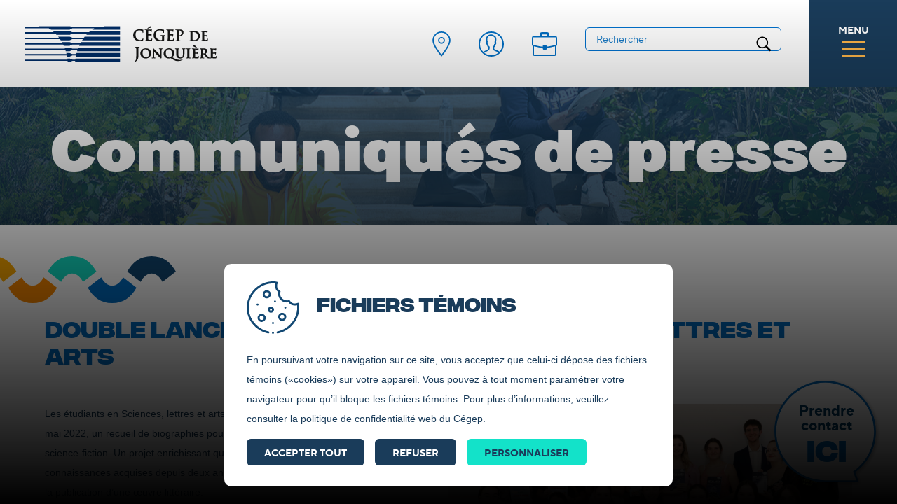

--- FILE ---
content_type: text/html; charset=utf-8
request_url: https://www.cegepjonquiere.ca/communiques-de-presse/double-lancement-litteraire-en-sciences-lettres-et-arts.html
body_size: 16257
content:
        <script type="text/javascript">
            var query = location.href.split('#');
            document.cookie = 'anchor=' + query[1];

            //window.location.reload();
         </script>
        <!doctype html>
<html lang="fr">
<head>
<meta charset="UTF-8" />
<meta http-equiv="X-UA-Compatible" content="IE=Edge" />
<meta name="viewport" content="width=device-width, initial-scale=1.0">
<meta name="google-site-verification" content="LNJis-5c5DhSAdx1YhugsSQ4Wi5PZnJSpBbyvLlcP4c" />
<meta name="facebook-domain-verification" content="h1ukrw8mpspm0w7srzrd1h2x8s5tx0" />
<base href="https://www.cegepjonquiere.ca/" />
<meta name="og:title" content="Double lancement littéraire en Sciences, lettres et arts" />
<meta name="og:description" content="Dévoilement d'un recueil de biographies pour enfants et d'un recueil de science-fiction! " />
<meta name="description" content="Voyez tous les communiqués de presse émis par le Cégep de Jonquière." />
<meta name="og:image" content="https://www.cegepjonquiere.ca/media/1653573277_sla-recueils-web.jpg" />
<meta name="og:image" content="/media/default_page.jpg" />
<meta name="og:image" content="https://www.cegepjonquiere.ca/media/media_social22.png" />

<title>Double lancement littéraire en Sciences, lettres et arts | Communiqués de presse | Cégep de Jonquière</title>

<link rel="shortcut icon" type="image/x-icon" href="favicon.ico" />

<script type='text/javascript' src='index.php?tmpl=file&mod=js/gtag.php'></script>
</head>
<body class=" page-237 pace-running" style="display: none;" tabindex="-1">
			<!-- Google Tag Manager (noscript) -->
			<noscript><iframe src="https://www.googletagmanager.com/ns.html?id=GTM-MNXGS75" height="0" width="0" style="display:none;visibility:hidden"></iframe></noscript>
		<!-- End Google Tag Manager (noscript) -->
		
	<!-- FB - root -->
		<div id="fb-root"></div>
	<!-- End FB - root -->

	<div id="body"></div>
    <div id="overlay_loading"></div>
    
	<div id="site_content">
		        <div id="block_pol" class="close new">
            <div class="overflow">
                <div class="block_pol_txt">
                    <div class="overflow">
                        <div class="noscroll">
                            <div class="center max-width">
                                <div class="overflow">
                                    <div id="block_pol_perso" class="block_cols flex full">
                                        <div id="perso_intro" class="col">
                                            <h2 class="icn icn_cookie"><span>Fichiers témoins</span></h2>
                                            <p>En poursuivant votre navigation sur ce site, vous acceptez que celui-ci dépose des fichiers témoins («cookies») sur votre appareil. Vous pouvez à tout moment paramétrer votre navigateur pour qu’il bloque les fichiers témoins. Pour plus d’informations, veuillez consulter la <a href="https://www.cegepjonquiere.ca/politique-de-confidentialite-web.html" target="_blank">politique de confidentialité web du Cégep</a>.</p>
                                            <button id="btn-accept-all" class="btn_cookie_consent btn_plain blue"><span>Accepter tout</span></button><!--
                                            --><button id="btn-reject-all" class="btn_cookie_consent btn_plain blue"><span>Refuser</span></button><!--
                                            --><button id="btn-accept-some" class="btn_cookie_consent btn_plain green"><span>Personnaliser</span></button>
                                        </div>
                                        <div id="perso_desc" class="col">
                                            <div class="block_form">
                                                <button id="btn-cookie-back" class="btn_back"><span>Retour</span></button>
                                                <h3>Personnaliser les fichiers témoins</h3>
                                            </div>

                                            <div class="cookie-consent-options">
                                                <form name="form_cookie_perso" method="post" action="">
                                                    <div class="block_form cookie accordeon_quest" data-child="true" data-btn-txt-open="-" data-btn-txt-close="+" data-btn="accordeon_quest_btn">
                                                        <div class="block_cols flex col2 vacenter">
                                                            <div class="col accordeon_quest_btn">
                                                                <label id="label-consent-necessary" for="consent-necessary">Nécessaires</label>
                                                            </div>

                                                            <div class="col fixwidth">
                                                                <div class="chk_toggle">
                                                                    <input id="consent-necessary" type="checkbox" value="Necessary" class="chk_toggle" checked disabled />
                                                                </div>
                                                            </div>
                                                        </div>

                                                        <div class="accordeon_rep">
                                                            Les cookies nécessaires sont essentiels pour permettre au site de fonctionner correctement. Ils permettent la navigation sur le site et l'utilisation des fonctionnalités de base, comme la gestion de la session utilisateur ou la sécurisation des connexions.
                                                        </div>
                                                    </div>

                                                    <div class="block_form cookie accordeon_quest" data-child="true" data-btn-txt-open="-" data-btn-txt-close="+" data-btn="accordeon_quest_btn">
                                                        <div class="block_cols flex col2 vacenter">
                                                            <div class="col accordeon_quest_btn">
                                                                <label id="label-consent-analytics" for="consent-analytics">Analytiques</label>
                                                            </div>

                                                            <div class="col fixwidth">
                                                                <div class="chk_toggle">
                                                                    <input id="consent-analytics" type="checkbox" value="Analytics" class="chk_toggle" checked />
                                                                </div>
                                                            </div>
                                                        </div>

                                                        <div class="accordeon_rep">
                                                            Les cookies analytiques collectent des informations sur la façon dont vous interagissez avec le site, comme les pages que vous visitez ou les erreurs que vous rencontrez. Ces données nous aident à améliorer les performances du site et à mieux répondre aux besoins des utilisateurs.
                                                        </div>
                                                    </div>

                                                    <div class="block_form cookie accordeon_quest" data-child="true" data-btn-txt-open="-" data-btn-txt-close="+" data-btn="accordeon_quest_btn">
                                                        <div class="block_cols flex col2 vacenter">
                                                            <div class="col accordeon_quest_btn">
                                                                <label id="label-consent-preferences" for="consent-preferences">Préférences</label>
                                                            </div>

                                                            <div class="col fixwidth">
                                                                <div class="chk_toggle">
                                                                    <input id="consent-preferences" type="checkbox" value="Preferences" class="chk_toggle" checked />
                                                                </div>
                                                            </div>
                                                        </div>

                                                        <div class="accordeon_rep">
                                                            Les cookies de préférences mémorisent vos choix et préférences, comme la langue du site ou vos paramètres d'affichage, afin de personnaliser votre expérience lors de vos visites.
                                                        </div>
                                                    </div>

                                                    <div class="block_form cookie last accordeon_quest" data-child="true" data-btn-txt-open="-" data-btn-txt-close="+" data-btn="accordeon_quest_btn">
                                                        <div class="block_cols flex col2 vacenter">
                                                            <div class="col accordeon_quest_btn">
                                                                <label id="label-consent-marketing" for="consent-marketing">Marketing</label>
                                                            </div>

                                                            <div class="col fixwidth">
                                                                <div class="chk_toggle">
                                                                    <input id="consent-marketing" type="checkbox" value="Marketing" class="chk_toggle" />
                                                                </div>
                                                            </div>
                                                        </div>

                                                        <div class="accordeon_rep">
                                                            Les cookies marketing sont utilisés pour collecter des informations sur vos habitudes de navigation afin de vous présenter des publicités personnalisées, basées sur vos intérêts. Ces cookies peuvent suivre votre comportement sur plusieurs sites pour créer un profil utilisateur et diffuser des annonces plus pertinentes.
                                                        </div>
                                                    </div>

                                                    <div class="block_form">
                                                        <button id="btn-accept-some-confirm" class="btn_cookie_consent btn_plain blue"><span>Confirmer</span></button>
                                                    </div>
                                                </form>
                                            </div>
                                        </div>
                                    </div>
                                </div>
                            </div>
                        </div>
                    </div>
                </div>
            </div>
        </div>
                
		<a id="anchor_top" class="notab" tabindex="-1"></a>
		
		<a id="skiptomain" href="/communiques-de-presse/double-lancement-litteraire-en-sciences-lettres-et-arts.html#anchor_main" tabindex="0" aria-hidden="false"><span>Aller au contenu principal</span></a>

		<header id="containerHeader">
			<div class="center">
				<span id="logo" class="logo"><a href="https://www.cegepjonquiere.ca/"><span class='vis_hidden'>Cégep de Jonquière | Accueil</span></a></span>

				<div id="block_all_menu"><!--
												--><nav class="utilitaire topmenu" aria-label="Utilitaire">
								<ul class="niv0">
									<li id='item-132' class='item-132 niv0'><a href='nous-joindre.html' class='niv0'><span>Nous joindre</span></a></li><li id='item-493' class='item-493 sub niv0'><a href='#' class='niv0 redirect'  id="menu_toggle_6_493" aria-haspopup="true" aria-expanded="false" role="button"><span>Connexion</span></a><div class='submenu niv1' tabindex='-1'><ul class='niv1' aria-labelledby='menu_toggle_6_493'><li id='item-59' class='item-59 niv1'><a href='https://enligne.cegepjonquiere.ca/ColNet/login.asp' class='niv1 redirect' ><span>Col.NET</span></a></li><li id='item-510' class='item-510 niv1'><a href='https://cegepjonquiere.sharepoint.com/' class='niv1 redirect external' target='_blank' ><span>Intranet</span></a></li><li id='item-61' class='item-61 niv1'><a href='https://cegepjonquiere.moodle.decclic.qc.ca/login/index.php' class='niv1 redirect external' target='_blank' ><span>Moodle</span></a></li><li id='item-495' class='item-495 niv1'><a href='https://cegepjonquiere-my.sharepoint.com/' class='niv1 redirect external' target='_blank' ><span>Microsoft 365</span></a></li><li id='item-509' class='item-509 niv1'><a href='https://enligne2.cegepjonquiere.ca/finnet/login.asp' class='niv1 redirect' ><span>Paie.net</span></a></li></ul></div></li><li id='item-533' class='item-533 niv0'><a href='carrieres.html' class='niv0'><span>Carrières</span></a></li>								</ul>
							</nav><!--
							
					--><div class="block_search topmenu">
						<div class="search" itemscope itemtype="http://schema.org/WebSite">
							<meta itemprop="url" content="//www.cegepjonquiere.ca/"/>
														<form name="search" method="get" action="https://www.cegepjonquiere.ca/recherche.html" itemprop="potentialAction" itemscope itemtype="http://schema.org/SearchAction"><!--
								--><meta itemprop="target" content="https://www.cegepjonquiere.ca/recherche.html?q={q}"/><!--
								--><input class="txt" itemprop="query-input" type="text" name="q" id="q" value="" placeholder="Rechercher" aria-label="Rechercher" /><!--
								--><button type="submit" aria-label="Lancer la recherche">Lancer la recherche</button><!--
							--></form>
						</div>
					</div><!--

					--><button type="button" class="btn_mobile" id="btn_nav_mainmenu" aria-haspopup="true" aria-expanded="false" data-label="Menu" data-labelclose="Fermer" title="Menu"><span class="icn"><span class="icn2"><span class="txt">Menu</span></span></span></button><!--

					--><div id="mainmenu" class="menup">
						<div class="allnav">
							<nav id="navmainmenu" aria-label="Principale">
								<ul class="niv0">
									<li id='item-454' class='item-454 sub niv0'><a href='#' class='niv0 redirect'  id="menu_toggle_5_454" aria-haspopup="true" aria-expanded="false" role="button"><span>Programmes</span></a><div class='submenu niv1' tabindex='-1'><ul class='niv1' aria-labelledby='menu_toggle_5_454'><li id='item-10' class='item-10 sub niv1'><strong class='niv1 title' id="menu_toggle_5_10"><span>Programmes d'études</span></strong><div class='submenu niv2' tabindex='-1'><ul class='niv2' aria-labelledby='menu_toggle_5_10'><li id='item-7' class='item-7 niv2'><a href='liste-des-programmes.html' class='niv2'><span>Liste des programmes</span></a><div class='submenu niv3' tabindex='-1'><ul class='niv3' aria-labelledby='menu_toggle_5_7'><li id='item-624' class='item-624 niv3'><a href='administration-et-gestion.html' class='niv3'><span>Administration et gestion | Anciennement Gestion de commerces, Comptabilité et gestion et Bureautique</span></a><div class='submenu niv4' tabindex='-1'><ul class='niv4' aria-labelledby='menu_toggle_5_624'><li id='item-626' class='item-626 niv4'><a href='affaires-et-commerce.html' class='niv4'><span>Affaires et commerce</span></a></li><li id='item-625' class='item-625 niv4'><a href='comptabilite-et-finance.html' class='niv4'><span>Comptabilité et finance</span></a></li></ul></div></li><li id='item-169' class='item-169 niv3'><a href='amenagement-et-urbanisme.html' class='niv3'><span>Aménagement et urbanisme</span></a></li><li id='item-155' class='item-155 niv3'><a href='arts-lettres-et-communication.html' class='niv3'><span>Arts, lettres et communication</span></a></li><li id='item-157' class='item-157 niv3'><a href='arts-visuels.html' class='niv3'><span>Arts visuels</span></a></li><li id='item-526' class='item-526 niv3'><a href='genie-electrique-automatisation-et-controle.html' class='niv3'><span>Génie électrique: Automatisation et contrôle</span></a></li><li id='item-530' class='item-530 niv3'><a href='cinema-et-television.html' class='niv3'><span>Cinéma et télévision</span></a></li><li id='item-199' class='item-199 niv3'><a href='communication-dans-les-medias.html' class='niv3'><span>Communication dans les médias</span></a><div class='submenu niv4' tabindex='-1'><ul class='niv4' aria-labelledby='menu_toggle_5_199'><li id='item-210' class='item-210 niv4'><a href='journalisme.html' class='niv4'><span>Journalisme</span></a><div class='submenu niv5' tabindex='-1'><ul class='niv5' aria-labelledby='menu_toggle_5_210'><li id='item-362' class='item-362 niv5'><a href='la-pige.html' class='niv5'><span>La Pige</span></a></li></ul></div></li><li id='item-209' class='item-209 niv4'><a href='communication-publicitaire.html' class='niv4'><span>Communication publicitaire</span></a></li><li id='item-208' class='item-208 niv4'><a href='radio.html' class='niv4'><span>Radio</span></a><div class='submenu niv5' tabindex='-1'><ul class='niv5' aria-labelledby='menu_toggle_5_208'><li id='item-361' class='item-361 niv5'><a href='classradio.html' class='niv5'><span>CLASSradio</span></a></li></ul></div></li></ul></div></li><li id='item-181' class='item-181 niv3'><a href='education-a-lenfance.html' class='niv3'><span>Éducation à l’enfance</span></a></li><li id='item-183' class='item-183 niv3'><a href='education-specialisee.html' class='niv3'><span>Éducation spécialisée</span></a></li><li id='item-175' class='item-175 niv3'><a href='genie-electrique-reseaux-et-telecommunications.html' class='niv3'><span>Génie électrique: Réseaux et télécommunications</span></a></li><li id='item-177' class='item-177 niv3'><a href='electronique-industrielle.html' class='niv3'><span>Électronique industrielle</span></a></li><li id='item-179' class='item-179 niv3'><a href='environnement-hygiene-et-securite-au-travail.html' class='niv3'><span>Environnement, hygiène et sécurité au travail</span></a><div class='submenu niv4' tabindex='-1'><ul class='niv4' aria-labelledby='menu_toggle_5_179'><li id='item-565' class='item-565 niv4'><a href='environnement-hygiene-et-securite-au-travail-2.html' class='niv4'><span>Environnement, hygiène et sécurité au travail</span></a></li><li id='item-566' class='item-566 niv4'><a href='cheminement-accelere-2.html' class='niv4'><span>Cheminement accéléré</span></a></li></ul></div></li><li id='item-163' class='item-163 niv3'><a href='genie-chimique.html' class='niv3'><span>Génie chimique</span></a></li><li id='item-167' class='item-167 niv3'><a href='genie-du-batiment.html' class='niv3'><span>Génie du bâtiment</span></a><div class='submenu niv4' tabindex='-1'><ul class='niv4' aria-labelledby='menu_toggle_5_167'><li id='item-379' class='item-379 niv4'><a href='genie-du-batiment-2.html' class='niv4'><span>Génie du bâtiment</span></a></li><li id='item-378' class='item-378 niv4'><a href='dep-dec-refrigeration.html' class='niv4'><span>DEP-DEC Réfrigération</span></a></li></ul></div></li><li id='item-171' class='item-171 niv3'><a href='genie-industriel.html' class='niv3'><span>Génie industriel</span></a></li><li id='item-173' class='item-173 niv3'><a href='genie-mecanique.html' class='niv3'><span>Génie mécanique</span></a><div class='submenu niv4' tabindex='-1'><ul class='niv4' aria-labelledby='menu_toggle_5_173'><li id='item-203' class='item-203 niv4'><a href='conception-mecanique.html' class='niv4'><span>Conception mécanique</span></a></li><li id='item-202' class='item-202 niv4'><a href='fabrication-mecanique.html' class='niv4'><span>Fabrication mécanique</span></a></li></ul></div></li><li id='item-429' class='item-429 niv3'><a href='gestion-dun-etablissement-de-restauration.html' class='niv3'><span>Gestion d’un établissement de restauration</span></a></li><li id='item-193' class='item-193 niv3'><a href='informatique.html' class='niv3'><span>Informatique</span></a></li><li id='item-195' class='item-195 niv3'><a href='integration-multimedia.html' class='niv3'><span>Intégration multimédia</span></a></li><li id='item-165' class='item-165 niv3'><a href='laboratoire.html' class='niv3'><span>Laboratoire</span></a></li><li id='item-428' class='item-428 niv3'><a href='procedes-industriels.html' class='niv3'><span>Procédés industriels</span></a></li><li id='item-598' class='item-598 niv3'><a href='production-3d-et-synthese-d-images.html' class='niv3'><span>Production 3D et synthèse d'images</span></a><div class='submenu niv4' tabindex='-1'><ul class='niv4' aria-labelledby='menu_toggle_5_598'><li id='item-610' class='item-610 niv4'><a href='artiste-generaliste.html' class='niv4'><span>Artiste généraliste</span></a></li><li id='item-611' class='item-611 niv4'><a href='artiste-3d-effets-visuels-vfx.html' class='niv4'><span>Artiste 3D effets visuels - VFX</span></a></li></ul></div></li><li id='item-159' class='item-159 niv3'><a href='sciences-lettres-et-arts.html' class='niv3'><span>Sciences, lettres et arts</span></a></li><li id='item-149' class='item-149 niv3'><a href='sciences-de-la-nature.html' class='niv3'><span>Sciences de la nature</span></a></li><li id='item-153' class='item-153 niv3'><a href='sciences-humaines.html' class='niv3'><span>Sciences humaines</span></a><div class='submenu niv4' tabindex='-1'><ul class='niv4' aria-labelledby='menu_toggle_5_153'><li id='item-212' class='item-212 niv4'><a href='decouverte.html' class='niv4'><span>Découverte</span></a></li><li id='item-215' class='item-215 niv4'><a href='decouverte-sport-arts-etudes.html' class='niv4'><span>Découverte (Sport-arts-études)</span></a></li><li id='item-213' class='item-213 niv4'><a href='economie-administration-et-developpement.html' class='niv4'><span>Économie, administration et développement</span></a></li><li id='item-214' class='item-214 niv4'><a href='ouverture-sur-le-monde.html' class='niv4'><span>Ouverture sur le monde</span></a></li></ul></div></li><li id='item-151' class='item-151 niv3'><a href='sciences-informatiques-et-mathematiques.html' class='niv3'><span>Sciences informatiques et mathématiques</span></a></li><li id='item-161' class='item-161 niv3'><a href='soins-infirmiers.html' class='niv3'><span>Soins infirmiers</span></a></li><li id='item-185' class='item-185 niv3'><a href='travail-social.html' class='niv3'><span>Travail social</span></a></li><li id='item-9' class='item-9 niv3'><a href='tremplin-dec-integration.html' class='niv3'><span>Tremplin DEC (Intégration)</span></a></li></ul></div></li><li id='item-52' class='item-52 niv2'><a href='faire-ma-demande-d-admission.html' class='niv2'><span>Faire ma demande d'admission</span></a></li><li id='item-233' class='item-233 niv2'><a href='repertoire-des-programmes.html' class='niv2'><span>Répertoire des programmes</span></a></li><li id='item-355' class='item-355 niv2'><a href='//ceccharlevoix.ca' class='niv2 redirect external' target='_blank' ><span>Centre d'études collégiales en Charlevoix</span></a></li><li id='item-13' class='item-13 niv2'><a href='//langues-jonquiere.ca/' class='niv2 redirect external' target='_blank' ><span>Centre linguistique</span></a></li><li id='item-12' class='item-12 niv2'><a href='//mastera.qc.ca/liste-des-programmes.html' class='niv2 redirect external' target='_blank' ><span>Formation continue - Mastera</span></a></li></ul></div></li><li id='item-14' class='item-14 sub niv1'><strong class='niv1 title' id="menu_toggle_5_14"><span>Formule d'études</span></strong><div class='submenu niv2' tabindex='-1'><ul class='niv2' aria-labelledby='menu_toggle_5_14'><li id='item-15' class='item-15 niv2'><a href='alternance-travail-etudes.html' class='niv2'><span>Alternance travail-études</span></a></li><li id='item-16' class='item-16 niv2'><a href='dep-dec.html' class='niv2'><span>DEP-DEC</span></a></li><li id='item-234' class='item-234 niv2'><a href='dec-bac-et-passerelles.html' class='niv2'><span>DEC-BAC et passerelles</span></a></li><li id='item-18' class='item-18 niv2'><a href='//vie-etudiante.cegepjonquiere.ca/sports-arts-etudes.html' class='niv2 redirect' ><span>Sports-arts-études</span></a></li></ul></div></li><li id='item-455' class='item-455 sub niv1'><strong class='niv1 title' id="menu_toggle_5_455"><span>Plus de contenus</span></strong><div class='submenu niv2' tabindex='-1'><ul class='niv2' aria-labelledby='menu_toggle_5_455'><li id='item-347' class='item-347 niv2'><a href='//ecoledescommunications.com' class='niv2 redirect external' target='_blank' ><span>Écoles des communications - Art et technologie des médias - ATM</span></a></li></ul></div></li></ul></div></li><li id='item-456' class='item-456 sub niv0'><a href='#' class='niv0 redirect'  id="menu_toggle_5_456" aria-haspopup="true" aria-expanded="false" role="button"><span>Futurs étudiants</span></a><div class='submenu niv1' tabindex='-1'><ul class='niv1' aria-labelledby='menu_toggle_5_456'><li id='item-458' class='item-458 sub niv1'><strong class='niv1 title' id="menu_toggle_5_458"><span>Programmes d'études</span></strong><div class='submenu niv2' tabindex='-1'><ul class='niv2' aria-labelledby='menu_toggle_5_458'><li id='item-457' class='item-457 niv2'><a href='liste-des-programmes.html' class='niv2'><span>Liste des programmes</span></a></li><li id='item-459' class='item-459 niv2'><a href='faire-ma-demande-d-admission.html' class='niv2'><span>Faire ma demande d'admission</span></a></li><li id='item-460' class='item-460 niv2'><a href='repertoire-des-programmes.html' class='niv2'><span>Répertoire des programmes</span></a></li><li id='item-461' class='item-461 niv2'><a href='//ceccharlevoix.ca' class='niv2 redirect external' target='_blank' ><span>Centre d'études collégiales en Charlevoix</span></a></li><li id='item-462' class='item-462 niv2'><a href='//langues-jonquiere.ca/' class='niv2 redirect external' target='_blank' ><span>Centre linguistique</span></a></li><li id='item-463' class='item-463 niv2'><a href='//mastera.qc.ca/' class='niv2 redirect external' target='_blank' ><span>Formation continue - Mastera</span></a></li></ul></div></li><li id='item-31' class='item-31 sub niv1'><strong class='niv1 title' id="menu_toggle_5_31"><span>Vie étudiante</span></strong><div class='submenu niv2' tabindex='-1'><ul class='niv2' aria-labelledby='menu_toggle_5_31'><li id='item-65' class='item-65 niv2'><a href='//vie-etudiante.cegepjonquiere.ca' class='niv2 redirect' ><span>Arts, sports et projets étudiants</span></a></li></ul></div></li><li id='item-394' class='item-394 sub niv1'><strong class='niv1 title' id="menu_toggle_5_394"><span>Nouveaux admis</span></strong><div class='submenu niv2' tabindex='-1'><ul class='niv2' aria-labelledby='menu_toggle_5_394'><li id='item-426' class='item-426 niv2'><a href='la-rentree.html' class='niv2'><span>La rentrée</span></a></li></ul></div></li><li id='item-552' class='item-552 niv1'><a href='info-parents.html' class='niv1'><span>Info Parents</span></a></li><li id='item-464' class='item-464 sub niv1'><strong class='niv1 title' id="menu_toggle_5_464"><span>Viens nous rencontrer</span></strong><div class='submenu niv2' tabindex='-1'><ul class='niv2' aria-labelledby='menu_toggle_5_464'><li id='item-22' class='item-22 niv2'><a href='journee-cegep-secondaire.html' class='niv2'><span>Journée cégep-secondaire</span></a></li><li id='item-407' class='item-407 niv2'><a href='la-vie-a-jonquiere.html' class='niv2'><span>La vie à Jonquière</span></a></li><li id='item-558' class='item-558 niv2'><a href='planifie-ta-visite.html' class='niv2'><span>Planifie ta visite</span></a><div class='submenu niv3' tabindex='-1'><ul class='niv3' aria-labelledby='menu_toggle_5_558'><li id='item-570' class='item-570 niv3'><a href='camp-des-leaders.html' class='niv3'><span>Camp des leaders</span></a></li><li id='item-20' class='item-20 niv3'><a href='1-journee-au-cegep.html' class='niv3'><span>1 journée au Cégep</span></a></li><li id='item-327' class='item-327 niv3'><a href='visite-en-art-et-technologie-des-medias-atm.html' class='niv3'><span>Visite en Art et technologie des médias (ATM)</span></a></li></ul></div></li><li id='item-497' class='item-497 niv2'><a href='visites-virtuelles.html' class='niv2'><span>Visites virtuelles</span></a></li></ul></div></li><li id='item-612' class='item-612 sub niv1'><strong class='niv1 title' id="menu_toggle_5_612"><span>Balados</span></strong><div class='submenu niv2' tabindex='-1'><ul class='niv2' aria-labelledby='menu_toggle_5_612'><li id='item-613' class='item-613 niv2'><a href='tu-t-en-vas-ou.html' class='niv2'><span>Tu t'en vas où?</span></a><div class='submenu niv3' tabindex='-1'><ul class='niv3' aria-labelledby='menu_toggle_5_613'><li id='item-615' class='item-615 niv3'><a href='environnement-hygiene-et-securite-au-travail-tu-t-en-vas-ou-episode-1.html' class='niv3'><span>Environnement, hygiène et sécurité au travail | Tu t’en vas où? | Épisode 1</span></a></li><li id='item-616' class='item-616 niv3'><a href='genie-mecanique-tu-t-en-vas-ou-episode-2.html' class='niv3'><span>Génie mécanique | Tu t’en vas où? | Épisode 2</span></a></li><li id='item-617' class='item-617 niv3'><a href='laboratoire-tu-t-en-vas-ou-episode-3.html' class='niv3'><span>Laboratoire | Tu t’en vas où? | Épisode 3</span></a></li><li id='item-618' class='item-618 niv3'><a href='genie-du-batiment-tu-t-en-vas-ou-episode-4.html' class='niv3'><span>Génie du bâtiment | Tu t’en vas où? | Épisode 4</span></a></li><li id='item-619' class='item-619 niv3'><a href='genie-electrique-reseaux-et-telecommunications-tu-t-en-bas-ou-episode-5.html' class='niv3'><span>Génie électrique : Réseaux et télécommunications | Tu t’en bas où? | Épisode 5</span></a></li><li id='item-620' class='item-620 niv3'><a href='genie-industriel-tu-t-en-vas-ou-episode-6.html' class='niv3'><span>Génie industriel | Tu t’en vas où? | Épisode 6</span></a></li><li id='item-621' class='item-621 niv3'><a href='amenagement-et-urbanisme-tu-t-en-vas-ou-episode-7.html' class='niv3'><span>Aménagement et urbanisme | Tu t’en vas où? | Épisode 7</span></a></li><li id='item-622' class='item-622 niv3'><a href='genie-electrique-automatisation-et-controle-tu-t-en-vas-ou-episode-8.html' class='niv3'><span>Génie électrique : Automatisation et contrôle | Tu t’en vas où? | Épisode 8</span></a></li><li id='item-623' class='item-623 niv3'><a href='procedes-industriels-tu-t-en-vas-ou-episode-9.html' class='niv3'><span>Procédés industriels | Tu t’en vas où? | Épisode 9</span></a></li></ul></div></li></ul></div></li><li id='item-26' class='item-26 sub niv1'><strong class='niv1 title' id="menu_toggle_5_26"><span>Aide financière</span></strong><div class='submenu niv2' tabindex='-1'><ul class='niv2' aria-labelledby='menu_toggle_5_26'><li id='item-531' class='item-531 niv2'><a href='bourses.html' class='niv2'><span>Bourses</span></a></li><li id='item-27' class='item-27 niv2'><a href='prets-et-bourses-du-gouvernement-du-quebec.html' class='niv2'><span>Prêts et bourses du gouvernement du Québec</span></a></li></ul></div></li><li id='item-53' class='item-53 sub niv1'><strong class='niv1 title' id="menu_toggle_5_53"><span>Hébergement</span></strong><div class='submenu niv2' tabindex='-1'><ul class='niv2' aria-labelledby='menu_toggle_5_53'><li id='item-582' class='item-582 niv2'><a href='logements.html' class='niv2'><span>Logements</span></a></li><li id='item-287' class='item-287 niv2'><a href='residence-etudiante.html' class='niv2'><span>Résidence étudiante</span></a></li></ul></div></li><li id='item-35' class='item-35 sub niv1'><strong class='niv1 title' id="menu_toggle_5_35"><span>Services à l'étudiant</span></strong><div class='submenu niv2' tabindex='-1'><ul class='niv2' aria-labelledby='menu_toggle_5_35'><li id='item-559' class='item-559 niv2'><a href='liste-des-services-a-l-etudiant.html' class='niv2'><span>Liste des services à l'étudiant</span></a><div class='submenu niv3' tabindex='-1'><ul class='niv3' aria-labelledby='menu_toggle_5_559'><li id='item-346' class='item-346 niv3'><a href='aide-pedagogique-a-l-apprentissage.html' class='niv3'><span>Aide pédagogique à l'apprentissage</span></a><div class='submenu niv4' tabindex='-1'><ul class='niv4' aria-labelledby='menu_toggle_5_346'><li id='item-363' class='item-363 niv4'><a href='partir-du-bon-pied-transition-secondairecegep.html' class='niv4'><span>Partir du bon pied : transition secondaire/cégep</span></a></li><li id='item-365' class='item-365 niv4'><a href='demeurer-en-controle-durant-la-fin-de-session.html' class='niv4'><span>Demeurer en contrôle durant la fin de session</span></a></li><li id='item-366' class='item-366 niv4'><a href='la-methode-sq4r.html' class='niv4'><span>La méthode SQ4R</span></a></li></ul></div></li><li id='item-219' class='item-219 niv3'><a href='aide-pedagogique-individuelle.html' class='niv3'><span>Aide pédagogique individuelle</span></a></li><li id='item-502' class='item-502 niv3'><a href='//bibliotheque.cegepjonquiere.ca' class='niv3 redirect' ><span>Bibliothèque</span></a></li><li id='item-60' class='item-60 niv3'><a href='cafeteria-et-cantines.html' class='niv3'><span>Cafétéria et cantines</span></a></li><li id='item-349' class='item-349 niv3'><a href='centres-d-aide.html' class='niv3'><span>Centres d'aide</span></a></li><li id='item-351' class='item-351 niv3'><a href='etudiants-autochtones.html' class='niv3'><span>Étudiants autochtones</span></a></li><li id='item-39' class='item-39 niv3'><a href='orientation.html' class='niv3'><span>Orientation</span></a></li><li id='item-80' class='item-80 niv3'><a href='magasin-scolaire-l-encrier.html' class='niv3'><span>Magasin scolaire l'Encrier</span></a></li><li id='item-37' class='item-37 niv3'><a href='placement-etudiant.html' class='niv3'><span>Placement étudiant</span></a></li><li id='item-221' class='item-221 niv3'><a href='registraire.html' class='niv3'><span>Registraire</span></a></li><li id='item-444' class='item-444 niv3'><a href='//ecobes.cegepjonquiere.ca/service-d-accompagnement-methodologique-sam.html' class='niv3 redirect' ><span>Service d'accompagnement méthodologique</span></a></li><li id='item-40' class='item-40 niv3'><a href='service-sante.html' class='niv3'><span>Service santé</span></a></li><li id='item-75' class='item-75 niv3'><a href='service-d-accueil-psychosocial.html' class='niv3'><span>Service d'accueil psychosocial</span></a></li><li id='item-38' class='item-38 niv3'><a href='services-adaptes.html' class='niv3'><span>Services adaptés</span></a><div class='submenu niv4' tabindex='-1'><ul class='niv4' aria-labelledby='menu_toggle_5_38'><li id='item-356' class='item-356 niv4'><a href='devenir-son-meilleur-ami.html' class='niv4'><span>Devenir son meilleur ami</span></a></li><li id='item-359' class='item-359 niv4'><a href='10-commandements-antistress.html' class='niv4'><span>10 commandements antistress</span></a></li><li id='item-357' class='item-357 niv4'><a href='les-neuf-secrets-de-l-estime-de-soi.html' class='niv4'><span>Les neuf secrets de l'estime de soi</span></a></li><li id='item-360' class='item-360 niv4'><a href='outil-de-gestion-de-l-anxiete.html' class='niv4'><span>Outil de gestion de l'anxiété</span></a></li><li id='item-358' class='item-358 niv4'><a href='techniques-pour-ameliorer-sa-memoire.html' class='niv4'><span>Techniques pour améliorer sa mémoire</span></a></li></ul></div></li><li id='item-62' class='item-62 niv3'><a href='stationnement.html' class='niv3'><span>Stationnement</span></a></li></ul></div></li></ul></div></li><li id='item-469' class='item-469 sub niv1'><strong class='niv1 title' id="menu_toggle_5_469"><span>Formules d'études</span></strong><div class='submenu niv2' tabindex='-1'><ul class='niv2' aria-labelledby='menu_toggle_5_469'><li id='item-470' class='item-470 niv2'><a href='alternance-travail-etudes.html' class='niv2'><span>Alternance travail-études</span></a></li><li id='item-471' class='item-471 niv2'><a href='dep-dec.html' class='niv2'><span>DEP-DEC</span></a></li><li id='item-472' class='item-472 niv2'><a href='dec-bac-et-passerelles.html' class='niv2'><span>DEC-BAC et passerelles</span></a></li><li id='item-473' class='item-473 niv2'><a href='//vie-etudiante.cegepjonquiere.ca/sports-arts-etudes.html' class='niv2 redirect' ><span>Sports-arts-études</span></a></li></ul></div></li></ul></div></li><li id='item-467' class='item-467 sub niv0'><a href='#' class='niv0 redirect'  id="menu_toggle_5_467" aria-haspopup="true" aria-expanded="false" role="button"><span>Étudiants</span></a><div class='submenu niv1' tabindex='-1'><ul class='niv1' aria-labelledby='menu_toggle_5_467'><li id='item-468' class='item-468 sub niv1'><strong class='niv1 title' id="menu_toggle_5_468"><span>Clics rapides</span></strong><div class='submenu niv2' tabindex='-1'><ul class='niv2' aria-labelledby='menu_toggle_5_468'><li id='item-58' class='item-58 niv2'><a href='calendrier-scolaire.html' class='niv2'><span>Calendrier scolaire</span></a></li><li id='item-441' class='item-441 niv2'><a href='violences-a-caractere-sexuel-et-harcelement-psychologique-bureau-de-prevention-et-d-intervention-1.html' class='niv2'><span>Violences à caractère sexuel et harcèlement psychologique - Bureau de prévention et d'intervention</span></a></li><li id='item-561' class='item-561 niv2'><a href='la-rentree.html' class='niv2'><span>Rentrée</span></a></li></ul></div></li><li id='item-63' class='item-63 sub niv1'><strong class='niv1 title' id="menu_toggle_5_63"><span>Vie étudiante</span></strong><div class='submenu niv2' tabindex='-1'><ul class='niv2' aria-labelledby='menu_toggle_5_63'><li id='item-64' class='item-64 niv2'><a href='//vie-etudiante.cegepjonquiere.ca' class='niv2 redirect' ><span>Arts, sports et projets étudiants</span></a></li><li id='item-66' class='item-66 niv2'><a href='//vie-etudiante.cegepjonquiere.ca' class='niv2 redirect' ><span>Calendrier des activités</span></a></li><li id='item-601' class='item-601 niv2'><a href='ceremonie-de-fin-d-etudes.html' class='niv2'><span>Cérémonie de fin d'études</span></a></li><li id='item-439' class='item-439 niv2'><a href='https://www.sport-plus-online.com/PrmsMVC/?VirId=1430&ArrId=1591' class='niv2 redirect external' target='_blank' ><span>M'inscrire aux activités</span></a></li><li id='item-633' class='item-633 niv2'><a href='parcours-recherche-etudes.html' class='niv2'><span>Parcours recherche-études</span></a></li><li id='item-630' class='item-630 niv2'><a href='residence-d-ecriture.html' class='niv2'><span>Résidence d'écriture</span></a></li></ul></div></li><li id='item-67' class='item-67 sub niv1'><strong class='niv1 title' id="menu_toggle_5_67"><span>Aide financière</span></strong><div class='submenu niv2' tabindex='-1'><ul class='niv2' aria-labelledby='menu_toggle_5_67'><li id='item-292' class='item-292 niv2'><a href='bourses.html' class='niv2'><span>Bourses</span></a></li><li id='item-68' class='item-68 niv2'><a href='prets-et-bourses-du-gouvernement-du-quebec.html' class='niv2'><span>Prêts et bourses du gouvernement du Québec</span></a></li><li id='item-595' class='item-595 niv2'><a href='regime-d-assurance-collective-complementaire-etudiant-faq.html' class='niv2'><span>Régime d'assurance collective complémentaire étudiant (FAQ)</span></a></li><li id='item-607' class='item-607 niv2'><a href='service-de-l-aide-financiere.html' class='niv2'><span>Service de l'aide financière</span></a></li></ul></div></li><li id='item-386' class='item-386 sub niv1'><strong class='niv1 title' id="menu_toggle_5_386"><span>Séjours à l'international</span></strong><div class='submenu niv2' tabindex='-1'><ul class='niv2' aria-labelledby='menu_toggle_5_386'><li id='item-387' class='item-387 niv2'><a href='//international.cegepjonquiere.ca/immersion-linguistique.html' class='niv2 redirect' ><span>Immersion linguistique</span></a></li><li id='item-388' class='item-388 niv2'><a href='//international.cegepjonquiere.ca/sessions-d-etudes.html' class='niv2 redirect' ><span>Sessions d'études</span></a></li><li id='item-389' class='item-389 niv2'><a href='//international.cegepjonquiere.ca/stages.html' class='niv2 redirect' ><span>Stages</span></a></li></ul></div></li><li id='item-71' class='item-71 sub niv1'><strong class='niv1 title' id="menu_toggle_5_71"><span>Services à l'étudiant</span></strong><div class='submenu niv2' tabindex='-1'><ul class='niv2' aria-labelledby='menu_toggle_5_71'><li id='item-599' class='item-599 niv2'><a href='//vie-etudiante.cegepjonquiere.ca/ageecj-association-etudiante.html' class='niv2 redirect' ><span>AGEECJ ‐ Association étudiante</span></a></li><li id='item-500' class='item-500 niv2'><a href='aide-pedagogique-a-l-apprentissage.html' class='niv2'><span>Aide pédagogique à l'apprentissage</span></a></li><li id='item-220' class='item-220 niv2'><a href='aide-pedagogique-individuelle.html' class='niv2'><span>Aide pédagogique individuelle</span></a></li><li id='item-57' class='item-57 niv2'><a href='//bibliotheque.cegepjonquiere.ca' class='niv2 redirect' ><span>Bibliothèque</span></a></li><li id='item-503' class='item-503 niv2'><a href='cafeteria-et-cantines.html' class='niv2'><span>Cafétéria et cantines</span></a></li><li id='item-501' class='item-501 niv2'><a href='centres-d-aide.html' class='niv2'><span>Centres d'aide</span></a></li><li id='item-352' class='item-352 niv2'><a href='etudiants-autochtones.html' class='niv2'><span>Étudiants autochtones</span></a></li><li id='item-504' class='item-504 niv2'><a href='magasin-scolaire-l-encrier.html' class='niv2'><span>Magasin scolaire l'Encrier</span></a></li><li id='item-76' class='item-76 niv2'><a href='orientation.html' class='niv2'><span>Orientation</span></a></li><li id='item-73' class='item-73 niv2'><a href='placement-etudiant.html' class='niv2'><span>Placement étudiant</span></a></li><li id='item-222' class='item-222 niv2'><a href='registraire.html' class='niv2'><span>Registraire</span></a></li><li id='item-505' class='item-505 niv2'><a href='//ecobes.cegepjonquiere.ca/service-d-accompagnement-methodologique-sam.html' class='niv2 redirect' ><span>Service d'accompagnement méthodologique</span></a></li><li id='item-506' class='item-506 niv2'><a href='service-d-accueil-psychosocial.html' class='niv2'><span>Service d'accueil psychosocial</span></a></li><li id='item-77' class='item-77 niv2'><a href='service-sante.html' class='niv2'><span>Service santé</span></a></li><li id='item-74' class='item-74 niv2'><a href='services-adaptes.html' class='niv2'><span>Services adaptés</span></a></li><li id='item-81' class='item-81 niv2'><a href='services-de-garde-1.html' class='niv2'><span>Services de garde</span></a></li><li id='item-508' class='item-508 niv2'><a href='stationnement.html' class='niv2'><span>Stationnement</span></a></li></ul></div></li><li id='item-474' class='item-474 sub niv1'><strong class='niv1 title' id="menu_toggle_5_474"><span>Outils</span></strong><div class='submenu niv2' tabindex='-1'><ul class='niv2' aria-labelledby='menu_toggle_5_474'><li id='item-375' class='item-375 niv2'><a href='formulaires.html' class='niv2'><span>Formulaires</span></a></li><li id='item-606' class='item-606 niv2'><a href='politiques-et-reglements.html' class='niv2'><span>Politiques et règlements</span></a></li><li id='item-56' class='item-56 niv2'><a href='procedures-d-acces-informatique.html' class='niv2'><span>Procédures d'accès informatique</span></a></li></ul></div></li></ul></div></li><li id='item-475' class='item-475 sub niv0'><a href='#' class='niv0 redirect'  id="menu_toggle_5_475" aria-haspopup="true" aria-expanded="false" role="button"><span>International</span></a><div class='submenu niv1' tabindex='-1'><ul class='niv1' aria-labelledby='menu_toggle_5_475'><li id='item-476' class='item-476 sub niv1'><strong class='niv1 title' id="menu_toggle_5_476"><span>Filières d'études</span></strong><div class='submenu niv2' tabindex='-1'><ul class='niv2' aria-labelledby='menu_toggle_5_476'><li id='item-381' class='item-381 niv2'><a href='//international.cegepjonquiere.ca/admission.html' class='niv2 redirect' ><span>Admission</span></a></li><li id='item-415' class='item-415 niv2'><a href='//international.cegepjonquiere.ca/filieres-d-etudes.html' class='niv2 redirect' ><span>Liste des filières</span></a></li></ul></div></li><li id='item-477' class='item-477 sub niv1'><strong class='niv1 title' id="menu_toggle_5_477"><span>Oser le Québec</span></strong><div class='submenu niv2' tabindex='-1'><ul class='niv2' aria-labelledby='menu_toggle_5_477'><li id='item-382' class='item-382 niv2'><a href='//international.cegepjonquiere.ca/cout-des-etudes.html' class='niv2 redirect' ><span>Coût des études</span></a></li><li id='item-480' class='item-480 niv2'><a href='//international.cegepjonquiere.ca/etapes-importantes.html' class='niv2 redirect' ><span>Étapes importantes</span></a></li><li id='item-481' class='item-481 niv2'><a href='//international.cegepjonquiere.ca/systeme-scolaire.html' class='niv2 redirect' ><span>Système scolaire</span></a></li><li id='item-438' class='item-438 niv2'><a href='https://international.cegepjonquiere.ca/temoignages.html' class='niv2 redirect' ><span>Témoignages</span></a></li></ul></div></li><li id='item-478' class='item-478 sub niv1'><strong class='niv1 title' id="menu_toggle_5_478"><span>Préparer mon arrivée</span></strong><div class='submenu niv2' tabindex='-1'><ul class='niv2' aria-labelledby='menu_toggle_5_478'><li id='item-383' class='item-383 niv2'><a href='//international.cegepjonquiere.ca/activites-d-accueil.html' class='niv2 redirect' ><span>Activités d’accueil</span></a></li><li id='item-485' class='item-485 niv2'><a href='//international.cegepjonquiere.ca/contact.html' class='niv2 redirect' ><span>Contact</span></a></li><li id='item-384' class='item-384 niv2'><a href='//international.cegepjonquiere.ca/foire-aux-questions.html' class='niv2 redirect' ><span>Foire aux questions</span></a></li><li id='item-483' class='item-483 niv2'><a href='//international.cegepjonquiere.ca/hebergement.html' class='niv2 redirect' ><span>Hébergement</span></a></li><li id='item-484' class='item-484 niv2'><a href='//international.cegepjonquiere.ca/infos-pratiques.html' class='niv2 redirect' ><span>Infos pratiques</span></a></li><li id='item-498' class='item-498 niv2'><a href='visites-virtuelles.html' class='niv2'><span>Visites virtuelles</span></a></li></ul></div></li></ul></div></li><li id='item-486' class='item-486 sub niv0 active'><a href='#' class='niv0 redirect'  id="menu_toggle_5_486" aria-haspopup="true" aria-expanded="false" role="button"><span>Le Cégep</span></a><div class='submenu niv1' tabindex='-1'><ul class='niv1' aria-labelledby='menu_toggle_5_486'><li id='item-108' class='item-108 sub niv1'><strong class='niv1 title' id="menu_toggle_5_108"><span>En cas d'urgence</span></strong><div class='submenu niv2' tabindex='-1'><ul class='niv2' aria-labelledby='menu_toggle_5_108'><li id='item-608' class='item-608 niv2'><a href='communications-en-situation-d-urgence.html' class='niv2'><span>Communications en situation d'urgence</span></a></li><li id='item-328' class='item-328 niv2'><a href='situations-d-urgence.html' class='niv2'><span>Situations d'urgence</span></a><div class='submenu niv3' tabindex='-1'><ul class='niv3' aria-labelledby='menu_toggle_5_328'><li id='item-335' class='item-335 niv3'><a href='objet-suspect.html' class='niv3'><span>Objet suspect</span></a></li><li id='item-513' class='item-513 niv3'><a href='comportement-violent-derangeant-ou-perturbateur.html' class='niv3'><span>Comportement violent, dérangeant ou perturbateur</span></a></li><li id='item-336' class='item-336 niv3'><a href='conditions-climatiques-extremes.html' class='niv3'><span>Conditions climatiques extrêmes</span></a></li><li id='item-337' class='item-337 niv3'><a href='incendie.html' class='niv3'><span>Incendie</span></a></li><li id='item-338' class='item-338 niv3'><a href='menace-a-la-bombe.html' class='niv3'><span>Menace à la bombe</span></a></li><li id='item-377' class='item-377 niv3'><a href='personne-armee.html' class='niv3'><span>Personne armée</span></a></li><li id='item-339' class='item-339 niv3'><a href='tremblement-de-terre.html' class='niv3'><span>Tremblement de terre</span></a></li><li id='item-340' class='item-340 niv3'><a href='urgence-medicale.html' class='niv3'><span>Urgence médicale</span></a></li><li id='item-408' class='item-408 niv3'><a href='matieres-dangereuses.html' class='niv3'><span>Matières dangereuses</span></a></li><li id='item-341' class='item-341 niv3'><a href='toute-autre-situation-d-urgence.html' class='niv3'><span>Toute autre situation d'urgence</span></a></li><li id='item-329' class='item-329 niv3'><a href='evacuation.html' class='niv3'><span>Évacuation</span></a></li></ul></div></li><li id='item-512' class='item-512 niv2'><a href='evacuation.html' class='niv2'><span>Évacuation</span></a></li><li id='item-330' class='item-330 niv2'><a href='points-de-rassemblement.html' class='niv2'><span>Points de rassemblement</span></a></li><li id='item-332' class='item-332 niv2'><a href='votre-responsabilite.html' class='niv2'><span>Votre responsabilité</span></a></li><li id='item-333' class='item-333 niv2'><a href='personne-necessitant-assistance.html' class='niv2'><span>Personne nécessitant assistance</span></a></li><li id='item-334' class='item-334 niv2'><a href='joindre-la-surete.html' class='niv2'><span>Joindre la sûreté</span></a></li></ul></div></li><li id='item-126' class='item-126 sub niv1'><strong class='niv1 title' id="menu_toggle_5_126"><span>À propos</span></strong><div class='submenu niv2' tabindex='-1'><ul class='niv2' aria-labelledby='menu_toggle_5_126'><li id='item-271' class='item-271 niv2'><a href='documents-officiels.html' class='niv2'><span>Documents officiels</span></a><div class='submenu niv3' tabindex='-1'><ul class='niv3' aria-labelledby='menu_toggle_5_271'><li id='item-251' class='item-251 niv3'><a href='organigramme.html' class='niv3'><span>Organigramme</span></a></li><li id='item-521' class='item-521 niv3'><a href='plan-de-la-reussite.html' class='niv3'><span>Plan de la réussite</span></a></li><li id='item-272' class='item-272 niv3'><a href='plan-strategique.html' class='niv3'><span>Plan stratégique</span></a></li><li id='item-499' class='item-499 niv3'><a href='politiques-et-reglements.html' class='niv3'><span>Politiques et règlements</span></a><div class='submenu niv4' tabindex='-1'><ul class='niv4' aria-labelledby='menu_toggle_5_499'><li id='item-511' class='item-511 niv4'><a href='politique-de-confidentialite-web.html' class='niv4'><span>Politique de confidentialité web</span></a></li></ul></div></li></ul></div></li><li id='item-241' class='item-241 niv2'><a href='historique.html' class='niv2'><span>Historique</span></a></li><li id='item-243' class='item-243 niv2'><a href='instances-administratives.html' class='niv2'><span>Instances administratives</span></a><div class='submenu niv3' tabindex='-1'><ul class='niv3' aria-labelledby='menu_toggle_5_243'><li id='item-244' class='item-244 niv3'><a href='comite-executif.html' class='niv3'><span>Comité exécutif</span></a></li><li id='item-245' class='item-245 niv3'><a href='commission-des-etudes.html' class='niv3'><span>Commission des études</span></a></li><li id='item-246' class='item-246 niv3'><a href='conseil-d-administration.html' class='niv3'><span>Conseil d'administration</span></a></li><li id='item-247' class='item-247 niv3'><a href='constituantes.html' class='niv3'><span>Constituantes</span></a></li><li id='item-248' class='item-248 niv3'><a href='direction-des-etudes-et-de-la-vie-etudiante.html' class='niv3'><span>Direction des études et de la vie étudiante</span></a></li><li id='item-249' class='item-249 niv3'><a href='direction-generale.html' class='niv3'><span>Direction générale</span></a></li><li id='item-250' class='item-250 niv3'><a href='regie-institutionnelle.html' class='niv3'><span>Régie institutionnelle</span></a></li><li id='item-451' class='item-451 niv3'><a href='sous-commission-des-etudes.html' class='niv3'><span>Sous-commission des études</span></a></li></ul></div></li><li id='item-232' class='item-232 niv2'><a href='video-corporative.html' class='niv2'><span>Vidéo corporative</span></a></li><li id='item-242' class='item-242 niv2'><a href='mission.html' class='niv2'><span>Mission</span></a></li><li id='item-276' class='item-276 niv2'><a href='partenariats.html' class='niv2'><span>Partenariats</span></a></li></ul></div></li><li id='item-538' class='item-538 sub niv1'><strong class='niv1 title' id="menu_toggle_5_538"><span>Carrières</span></strong><div class='submenu niv2' tabindex='-1'><ul class='niv2' aria-labelledby='menu_toggle_5_538'><li id='item-326' class='item-326 niv2'><a href='carrieres.html' class='niv2'><span>Offres d'emploi</span></a></li><li id='item-403' class='item-403 niv2'><a href='pourquoi-travailler-au-cegep.html' class='niv2'><span>Pourquoi travailler au Cégep?</span></a></li></ul></div></li><li id='item-236' class='item-236 sub niv1 active'><strong class='niv1 title' id="menu_toggle_5_236"><span>Salle de presse</span></strong><div class='submenu niv2' tabindex='-1'><ul class='niv2' aria-labelledby='menu_toggle_5_236'><li id='item-237' class='item-237 niv2 active'><a href='communiques-de-presse.html' class='niv2'><span>Communiqués de presse</span></a></li><li id='item-238' class='item-238 niv2'><a href='logo-et-normes-graphiques.html' class='niv2'><span>Logo et normes graphiques</span></a></li></ul></div></li><li id='item-488' class='item-488 sub niv1'><strong class='niv1 title' id="menu_toggle_5_488"><span>Développement durable</span></strong><div class='submenu niv2' tabindex='-1'><ul class='niv2' aria-labelledby='menu_toggle_5_488'><li id='item-609' class='item-609 niv2'><a href='mobilite-durable.html' class='niv2'><span>Mobilité durable</span></a></li><li id='item-298' class='item-298 niv2'><a href='centre-terre-1.html' class='niv2'><span>Centre TERRE</span></a></li><li id='item-279' class='item-279 niv2'><a href='developpement-durable.html' class='niv2'><span>Développement durable</span></a></li><li id='item-283' class='item-283 niv2'><a href='outils-et-liens-utiles.html' class='niv2'><span>Outils et liens utiles</span></a></li></ul></div></li><li id='item-109' class='item-109 sub niv1'><strong class='niv1 title' id="menu_toggle_5_109"><span>Bottin</span></strong><div class='submenu niv2' tabindex='-1'><ul class='niv2' aria-labelledby='menu_toggle_5_109'><li id='item-111' class='item-111 niv2'><a href='//ceccharlevoix.ca/professionnels-soutiens-et-cadres.html' class='niv2 redirect external' target='_blank' ><span>Centre d'études collégiales de Charlevoix</span></a></li><li id='item-592' class='item-592 niv2'><a href='programmes-d-etudes.html' class='niv2'><span>Programmes d'études</span></a></li><li id='item-593' class='item-593 niv2'><a href='directions-et-services.html' class='niv2'><span>Directions et services</span></a></li></ul></div></li></ul></div></li><li id='item-489' class='item-489 sub niv0'><a href='#' class='niv0 redirect'  id="menu_toggle_5_489" aria-haspopup="true" aria-expanded="false" role="button"><span>Grand public</span></a><div class='submenu niv1' tabindex='-1'><ul class='niv1' aria-labelledby='menu_toggle_5_489'><li id='item-98' class='item-98 sub niv1'><strong class='niv1 title' id="menu_toggle_5_98"><span>Centres de recherche et d'expertise</span></strong><div class='submenu niv2' tabindex='-1'><ul class='niv2' aria-labelledby='menu_toggle_5_98'><li id='item-517' class='item-517 niv2'><a href='bureau-de-la-recherche-et-de-l-innovation.html' class='niv2'><span>Bureau de la recherche et de l'innovation</span></a><div class='submenu niv3' tabindex='-1'><ul class='niv3' aria-labelledby='menu_toggle_5_517'><li id='item-584' class='item-584 niv3'><a href='centres-de-recherche-et-partenaires.html' class='niv3'><span>Centres de recherche et partenaires</span></a></li><li id='item-585' class='item-585 niv3'><a href='nos-chercheuses-et-nos-chercheurs.html' class='niv3'><span>Nos chercheuses et nos chercheurs</span></a></li><li id='item-587' class='item-587 niv3'><a href='recherche-etudiante.html' class='niv3'><span>Recherche étudiante</span></a></li><li id='item-588' class='item-588 niv3'><a href='mener-un-projet-de-recherche-au-cegep.html' class='niv3'><span>Mener un projet de recherche au Cégep</span></a></li><li id='item-589' class='item-589 niv3'><a href='ethique.html' class='niv3'><span>Éthique</span></a></li><li id='item-590' class='item-590 niv3'><a href='politiques-et-documentation.html' class='niv3'><span>Politiques et documentation</span></a></li><li id='item-600' class='item-600 niv3'><a href='gestion-des-donnees-de-recherche.html' class='niv3'><span>Gestion des données de recherche</span></a></li><li id='item-627' class='item-627 niv3'><a href='parcours-recherche-etudes.html' class='niv3'><span>Parcours recherche-études</span></a></li></ul></div></li><li id='item-103' class='item-103 niv2'><a href='http://www.solutioncpa.com/' class='niv2 redirect external' target='_blank' ><span>Centre de production automatisée - CPA</span></a></li><li id='item-369' class='item-369 niv2'><a href='http://apps.cslsj.qc.ca/cqdpp/index.php/fr-ca/accueil/' class='niv2 redirect external' target='_blank' ><span>Consortium québécois de développement des pratiques psychomotrices</span></a></li><li id='item-100' class='item-100 niv2'><a href='//ecobes.cegepjonquiere.ca' class='niv2 redirect' ><span>ÉCOBES</span></a></li><li id='item-101' class='item-101 niv2'><a href='http://www.visaj.ca/' class='niv2 redirect external' target='_blank' ><span>VISAJ</span></a></li><li id='item-520' class='item-520 niv2'><a href='ecole-superieure-en-art-et-technologie-des-medias-atm.html' class='niv2'><span>École supérieure en Art et technologie des médias (ATM)</span></a></li><li id='item-581' class='item-581 niv2'><a href='laboratoire-d-innovation-en-communication-scientifique-lics.html' class='niv2'><span>Laboratoire d'innovation en communication scientifique — LICS</span></a></li></ul></div></li><li id='item-102' class='item-102 sub niv1'><strong class='niv1 title' id="menu_toggle_5_102"><span>Formation</span></strong><div class='submenu niv2' tabindex='-1'><ul class='niv2' aria-labelledby='menu_toggle_5_102'><li id='item-368' class='item-368 niv2'><a href='//langues-jonquiere.ca/' class='niv2 redirect external' target='_blank' ><span>Centre linguistique</span></a></li><li id='item-420' class='item-420 niv2'><a href='//fccharlevoix.ca/' class='niv2 redirect external' target='_blank' ><span>Formation continue Charlevoix</span></a></li><li id='item-104' class='item-104 niv2'><a href='//mastera.qc.ca/' class='niv2 redirect external' target='_blank' ><span>Mastera - Formation aux entreprises</span></a></li></ul></div></li><li id='item-82' class='item-82 sub niv1'><strong class='niv1 title' id="menu_toggle_5_82"><span>Programmation des activités</span></strong><div class='submenu niv2' tabindex='-1'><ul class='niv2' aria-labelledby='menu_toggle_5_82'><li id='item-555' class='item-555 niv2'><a href='https://www.cegepjonquiere.ca/camp-de-decouverte-des-medias/' class='niv2 redirect' ><span>Camp de découverte des médias</span></a></li><li id='item-83' class='item-83 niv2'><a href='//vie-etudiante.cegepjonquiere.ca/cine-club.html' class='niv2 redirect' ><span>Ciné-Club</span></a></li><li id='item-228' class='item-228 niv2'><a href='evenements-1.html' class='niv2'><span>Événements</span></a></li><li id='item-431' class='item-431 niv2'><a href='exposition-atm-au-fil-du-temps.html' class='niv2'><span>Exposition «ATM au fil du temps»</span></a></li><li id='item-229' class='item-229 niv2'><a href='les-gaillards.html' class='niv2'><span>Les Gaillards</span></a></li><li id='item-440' class='item-440 niv2'><a href='https://www.sport-plus-online.com/PrmsMVC/?VirId=1430&ArrId=1591' class='niv2 redirect external' target='_blank' ><span>Inscription aux activités</span></a></li><li id='item-614' class='item-614 niv2'><a href='terrain-synthetique-horaire.html' class='niv2'><span>Terrain synthétique - Horaire</span></a></li></ul></div></li><li id='item-86' class='item-86 sub niv1'><strong class='niv1 title' id="menu_toggle_5_86"><span>Services offerts</span></strong><div class='submenu niv2' tabindex='-1'><ul class='niv2' aria-labelledby='menu_toggle_5_86'><li id='item-89' class='item-89 niv2'><a href='//vie-etudiante.cegepjonquiere.ca/piscine.html' class='niv2 redirect' ><span>Piscine</span></a></li><li id='item-90' class='item-90 niv2'><a href='//vie-etudiante.cegepjonquiere.ca/conditionnement-physique.html' class='niv2 redirect' ><span>Salle de conditionnement physique</span></a></li><li id='item-417' class='item-417 niv2'><a href='//www.cegepjonquiere.ca/media/tinymce/Population/sentiers.pdf' class='niv2 redirect' ><span>Sentiers cyclo-piétonniers</span></a></li><li id='item-92' class='item-92 niv2'><a href='services-de-garde-2.html' class='niv2'><span>Services de garde</span></a></li></ul></div></li><li id='item-293' class='item-293 sub niv1'><strong class='niv1 title' id="menu_toggle_5_293"><span>Location d'espace</span></strong><div class='submenu niv2' tabindex='-1'><ul class='niv2' aria-labelledby='menu_toggle_5_293'><li id='item-353' class='item-353 niv2'><a href='gymnase.html' class='niv2'><span>Gymnase</span></a></li><li id='item-294' class='item-294 niv2'><a href='pavillon-manicouagan.html' class='niv2'><span>Pavillon Manicouagan</span></a></li><li id='item-296' class='item-296 niv2'><a href='salle-francois-brassard.html' class='niv2'><span>Salle François-Brassard</span></a></li><li id='item-297' class='item-297 niv2'><a href='salle-polyvalente.html' class='niv2'><span>Salle Polyvalente</span></a></li></ul></div></li><li id='item-93' class='item-93 sub niv1'><strong class='niv1 title' id="menu_toggle_5_93"><span>Faire affaires avec les étudiants</span></strong><div class='submenu niv2' tabindex='-1'><ul class='niv2' aria-labelledby='menu_toggle_5_93'><li id='item-94' class='item-94 niv2'><a href='agence-de-publicite-embryo.html' class='niv2'><span>Agence de publicité - Embryo</span></a></li><li id='item-96' class='item-96 niv2'><a href='administration-et-comptabilite-tango.html' class='niv2'><span>Administration et comptabilité - Tango</span></a></li><li id='item-97' class='item-97 niv2'><a href='services-multimedias-trois-w.html' class='niv2'><span>Services multimédias - Trois W</span></a></li><li id='item-603' class='item-603 niv2'><a href='coop-idem-en-travail-social.html' class='niv2'><span>Coop IDEM en Travail social</span></a></li></ul></div></li><li id='item-323' class='item-323 niv1'><a href='http://www.fondationasselin.ca/' class='niv1 redirect external' target='_blank' ><span>Faire un don à la Fondation Asselin</span></a></li><li id='item-106' class='item-106 sub niv1'><strong class='niv1 title' id="menu_toggle_5_106"><span>Service de placement</span></strong><div class='submenu niv2' tabindex='-1'><ul class='niv2' aria-labelledby='menu_toggle_5_106'><li id='item-107' class='item-107 niv2'><a href='afficher-une-offre-d-emploi.html' class='niv2'><span>Afficher une offre d'emploi</span></a></li><li id='item-230' class='item-230 niv2'><a href='offrir-un-stage.html' class='niv2'><span>Offrir un stage</span></a></li><li id='item-285' class='item-285 niv2'><a href='statistiques-de-placement.html' class='niv2'><span>Statistiques de placement</span></a><div class='submenu niv3' tabindex='-1'><ul class='niv3' aria-labelledby='menu_toggle_5_285'><li id='item-304' class='item-304 niv3'><a href='amenagement-et-urbanisme-1.html' class='niv3'><span>Aménagement et urbanisme</span></a></li><li id='item-316' class='item-316 niv3'><a href='bureautique-1.html' class='niv3'><span>Bureautique</span></a></li><li id='item-320' class='item-320 niv3'><a href='communication-dans-les-medias-animation-et-production-radiophoniques.html' class='niv3'><span>Communication dans les médias - Animation et production radiophoniques</span></a></li><li id='item-321' class='item-321 niv3'><a href='communication-dans-les-medias-conseil-et-coordination-publicitaires.html' class='niv3'><span>Communication dans les médias - Conseil et coordination publicitaires</span></a></li><li id='item-322' class='item-322 niv3'><a href='communication-dans-les-medias-journalisme.html' class='niv3'><span>Communication dans les médias - Journalisme</span></a></li><li id='item-314' class='item-314 niv3'><a href='comptabilite-et-gestion-1.html' class='niv3'><span>Comptabilité et gestion</span></a></li><li id='item-311' class='item-311 niv3'><a href='education-a-lenfance-1.html' class='niv3'><span>Éducation à l’enfance</span></a></li><li id='item-312' class='item-312 niv3'><a href='education-specialisee-1.html' class='niv3'><span>Éducation spécialisée</span></a></li><li id='item-309' class='item-309 niv3'><a href='electronique-industrielle-1.html' class='niv3'><span>Électronique industrielle</span></a></li><li id='item-310' class='item-310 niv3'><a href='environnement-hygiene-et-securite-au-travail-1.html' class='niv3'><span>Environnement, hygiène et sécurité au travail</span></a></li><li id='item-301' class='item-301 niv3'><a href='genie-chimique-1.html' class='niv3'><span>Génie chimique</span></a></li><li id='item-303' class='item-303 niv3'><a href='genie-du-batiment-1.html' class='niv3'><span>Génie du bâtiment</span></a></li><li id='item-305' class='item-305 niv3'><a href='genie-industriel-1.html' class='niv3'><span>Génie industriel</span></a></li><li id='item-307' class='item-307 niv3'><a href='genie-mecanique-conception-mecanique.html' class='niv3'><span>Génie mécanique - Conception mécanique</span></a></li><li id='item-306' class='item-306 niv3'><a href='genie-mecanique-fabrication-mecanique.html' class='niv3'><span>Génie mécanique - Fabrication mécanique</span></a></li><li id='item-315' class='item-315 niv3'><a href='gestion-de-commerces-1.html' class='niv3'><span>Gestion de commerces</span></a></li><li id='item-317' class='item-317 niv3'><a href='informatique-1.html' class='niv3'><span>Informatique</span></a></li><li id='item-318' class='item-318 niv3'><a href='integration-multimedia-1.html' class='niv3'><span>Intégration multimédia</span></a></li><li id='item-302' class='item-302 niv3'><a href='laboratoire-1.html' class='niv3'><span>Laboratoire</span></a></li><li id='item-319' class='item-319 niv3'><a href='production-et-postproduction-televisuelles-1.html' class='niv3'><span>Production et postproduction télévisuelles</span></a></li><li id='item-300' class='item-300 niv3'><a href='soins-infirmiers-1.html' class='niv3'><span>Soins infirmiers</span></a></li><li id='item-308' class='item-308 niv3'><a href='placement-reseaux-et-telecommunications.html' class='niv3'><span>Réseaux et télécommunications</span></a></li><li id='item-313' class='item-313 niv3'><a href='travail-social-1.html' class='niv3'><span>Travail social</span></a></li></ul></div></li></ul></div></li><li id='item-490' class='item-490 sub niv1'><strong class='niv1 title' id="menu_toggle_5_490"><span>Carrières</span></strong><div class='submenu niv2' tabindex='-1'><ul class='niv2' aria-labelledby='menu_toggle_5_490'><li id='item-491' class='item-491 niv2'><a href='carrieres.html' class='niv2'><span>Offres d'emploi</span></a></li><li id='item-492' class='item-492 niv2'><a href='pourquoi-travailler-au-cegep.html' class='niv2'><span>Pourquoi travailler au Cégep?</span></a></li></ul></div></li></ul></div></li>								</ul>
							</nav>

																<nav id="navutilitaire" class="utilitaire" aria-label="Utilitaire">
										<ul class="niv0">
											<li id='nav2_item-132' class='item-132 niv0'><a href='nous-joindre.html' class='niv0'><span>Nous joindre</span></a></li><li id='nav2_item-493' class='item-493 sub niv0'><a href='#' class='niv0 redirect'  id="nav2_menu_toggle_6_493" aria-haspopup="true" aria-expanded="false" role="button"><span>Connexion</span></a><div class='submenu niv1' tabindex='-1'><ul class='niv1' aria-labelledby='menu_toggle_6_493'><li id='nav2_item-59' class='item-59 niv1'><a href='https://enligne.cegepjonquiere.ca/ColNet/login.asp' class='niv1 redirect' ><span>Col.NET</span></a></li><li id='nav2_item-510' class='item-510 niv1'><a href='https://cegepjonquiere.sharepoint.com/' class='niv1 redirect external' target='_blank' ><span>Intranet</span></a></li><li id='nav2_item-61' class='item-61 niv1'><a href='https://cegepjonquiere.moodle.decclic.qc.ca/login/index.php' class='niv1 redirect external' target='_blank' ><span>Moodle</span></a></li><li id='nav2_item-495' class='item-495 niv1'><a href='https://cegepjonquiere-my.sharepoint.com/' class='niv1 redirect external' target='_blank' ><span>Microsoft 365</span></a></li><li id='nav2_item-509' class='item-509 niv1'><a href='https://enligne2.cegepjonquiere.ca/finnet/login.asp' class='niv1 redirect' ><span>Paie.net</span></a></li></ul></div></li><li id='nav2_item-533' class='item-533 niv0'><a href='carrieres.html' class='niv0'><span>Carrières</span></a></li>										</ul>
									</nav>
									
							<div class="block_search">
								<div class="search" itemscope itemtype="http://schema.org/WebSite">
									<meta itemprop="url" content="//www.cegepjonquiere.ca/"/>
																		<form name="search" method="get" action="https://www.cegepjonquiere.ca/recherche.html" itemprop="potentialAction" itemscope itemtype="http://schema.org/SearchAction"><!--
										--><meta itemprop="target" content="https://www.cegepjonquiere.ca/recherche.html?q={q}"/><!--
										--><input class="txt" itemprop="query-input" type="text" name="q" id="mobile_q" value="" placeholder="Rechercher" aria-label="Rechercher" /><!--
										--><button type="submit" aria-label="Lancer la recherche">Lancer la recherche</button><!--
									--></form>
								</div>
							</div>
					
							<div class="extrainfo">
								<div class="overflow">
									<div class="block_contact">
										<h2>Nos coordonnées</h2>

										<p><strong>Cégep de Jonquière</strong><br />
										2505, rue Saint-Hubert<br />
										Jonquière (Québec)  G7X 7W2<br />
										418 547-2191</p>
									</div>

									<div class="block_maps">
										<div id="maps" class="mapiframe"><iframe style="border: 0;" src="https://www.google.com/maps/embed/v1/place?q=place_id:ChIJqbdmK98owEwRg73TD0UO0y0&amp;key=AIzaSyBGozdPKNBLCYJdEm9inlrEoiVKiCppo7s" width="600" height="450" allowfullscreen="allowfullscreen"></iframe></div>
									</div>
								</div>
							</div>
						</div>
					</div><!--
				--></div>
				<div class="floatBreak"></div>
			</div>
		</header>
		
		
		<main id="containerMain">
						
							<div class="title_site">
					<div class="center max-width">
						<h1 class="title_site"><span>Communiqués de presse</span></h1>
					</div>
				</div>
						
			<a id="anchor_main" class="notab" tabindex="-1"></a>
			
			<section class="section page news" id="section_news">
	<div class="center max-width">
		<h2 class="title_section">Double lancement littéraire en Sciences, lettres et arts</h2>

					<div class="section_image" style="object-position: 50%30%;"><img src="/media/1653573277_sla-recueils-web_480.jpg" alt="" class="lazy noresize" style="object-position: 50%30%;" sizes="(max-width: 480px) 480px, ((min-width: 481px) and (max-width: 640px)) 640px, ((min-width: 641px) and (max-width: 1024px)) 1024px, ((min-width: 1025px) and (max-width: 1280px)) 1280px, ((min-width: 1281px) and (max-width: 1500px)) 1500px, ((min-width: 1501px) and (max-width: 2000px)) 2000px, 3000px" srcset="/media/1653573277_sla-recueils-web_480.jpg 480w, /media/1653573277_sla-recueils-web_640.jpg 640w, /media/1653573277_sla-recueils-web_1024.jpg 1024w, /media/1653573277_sla-recueils-web_1280.jpg 1280w, /media/1653573277_sla-recueils-web_1500.jpg 1500w, /media/1653573277_sla-recueils-web_2000.jpg 2000w, /media/1653573277_sla-recueils-web_3000.jpg 3000w" /></div>
		
		<p>Les étudiants en Sciences, lettres et arts du Cégep de Jonquière ont lancé, le 25 mai 2022, un recueil de biographies pour enfants et un recueil de nouvelles de science-fiction. Un projet enrichissant qui leur a permis de revoir l’ensemble des connaissances acquises depuis deux ans et d’explorer le processus accompagnant la publication d’une œuvre littéraire.</p>
<p>Un total de 16 étudiants du cours de français adapté préuniversitaire ont pris part au projet. Le recueil de biographies jeunesse <em>Ce que les élèves de Sciences, lettres et arts rêvent de devenir </em>propose 16 récits qui traitent du passé et du futur auquel aspirent les étudiants. Ce projet a permis d’enrichir la réflexion personnelle des auteurs à propos de leur passé et de leur futur afin de concrétiser le sens qu’ils voudront donner à leur avenir. Le second recueil,<em> Décalages,</em> propose des nouvelles de science-fiction qui font appel aux connaissances scientifiques et littéraires acquises pendant la totalité du programme préuniversitaire.</p>
<p>Ce projet se voulait aussi une introduction au fonctionnement typique du marché du travail. Le groupe s’est divisé en quatre équipes : les communications, le graphisme, la coordination ainsi que les illustrateurs, tous supervisés par l’enseignant en littérature Gabriel Marcoux-Chabot. Ces équipes ont su travailler ensemble et jumeler leurs compétences afin de compléter le processus de publication, de l’écriture à la vente des livres.</p>
<p>« Ce projet est très formateur pour les étudiants du programme de Sciences, lettres et arts. Il permet de lier leurs compétences scientifiques à leurs apprentissages artistiques tout en favorisant l’acquisition de précieuses aptitudes de gestion. La biographie pour enfants les aide à déterminer ce qu’ils aimeraient pouvoir raconter d’eux-mêmes, ce qui s’avère particulièrement utile au moment de leurs demandes d'admission à l'université », souligne Gabriel Marcoux-Chabot.</p>
<p>Le lancement s'est déroulé lors d'un 5 à 7, à la bibliothèque du Cégep de Jonquière. Les étudiants en Sciences, lettres et arts ayant pris part au projet sont : Justine Tremblay, Amélie D’Ambroise, Sarah-Maude Breton, Marie-Laurence Dufour, Marc-André Proulx, Leslie Tremblay-Houde, Mathilde Côté, Anne-Sophie Gagnon, Hélène Darmstadt Bélanger, Noémie Racine, Ann-Élisabeth Dufour, Laurence Dallaire, Florence Boudreault, Cassandra Manil, Jamie Mercier et Emmanuelle Tanguay. Ils sont ici en compagnie de leur enseignant Gabriel Marcoux-Chabot et de notre écrivain en résidence, Charles Sagalane.</p>
<p>Félicitations à tous!</p>
		<div class="floatBreak"></div>
	</div>
</section>		</main>


		

		<footer id="containerFooter">
			
			<div class="rest">
				<div class="prefooter">
					<div class="center max-width">
						<div class="block_abonne">
							<h2>Abonne-toi</h2>
							<p><strong>Reste informé de ce qui se passe au Cégep</strong></p>
							<p>Je suis un étudiant :</p>
							<div class="block_cols col4 flex centerh nogap">
								<div class="col right"><a href="https://salon.cegepjonquiere.ca/information/2/infolettre-2023-2024.html" target="_blank" class="btn_plain orange"><span>Québécois</span></a></div>
								<div class="col left"><a href="https://salon.cegepjonquiere.ca/information/2/infolettre-international-2023-2024.html" target="_blank" class="btn_plain orange"><span>International</span></a></div>
							</div>
						</div>
					</div>
				</div>
					

				<div class="center max-width">
												<nav class="footer" aria-label="Pied de page">
								<ul class="niv0">
									<li id='item-487' class='item-487 niv0'><a href='accessibilite.html' class='niv0'><span>Accessibilité</span></a></li><li id='item-541' class='item-541 niv0'><a href='politique-de-confidentialite-web.html' class='niv0'><span>Confidentialité</span></a></li>								</ul>
							</nav>
														<nav class="footer ms" aria-label="Médias sociaux">
								<ul class="niv0">
									<li id='item-124' class='item-124 niv0'><a href='https://www.facebook.com/cegepjonq' class='niv0 redirect external' target='_blank' ><span>Facebook</span></a></li><li id='item-494' class='item-494 niv0'><a href='https://www.instagram.com/cegepdejonquiere' class='niv0 redirect external' target='_blank' ><span>Instagram</span></a></li><li id='item-602' class='item-602 niv0'><a href='https://www.linkedin.com/school/cegep-de-jonquiere/' class='niv0 redirect external' target='_blank' ><span>LinkedIn</span></a></li><li id='item-125' class='item-125 niv0'><a href='https://www.youtube.com/user/cegepdejonquiere' class='niv0 redirect external' target='_blank' ><span>Youtube</span></a></li><li id='item-537' class='item-537 niv0'><a href='https://www.tiktok.com/@cegepjonquiere' class='niv0 redirect external' target='_blank' ><span>TikTok</span></a></li>								</ul>
							</nav>
											</div>
			</div>
		</footer>

		
		<div id="lightbox" role="dialog" aria-modal="true">
	<div id="lightbox_overlay"></div>
	<button id="lightbox_galery_close"><span class="icn"><span class="icn2"><span class="txt">Fermer</span></span></span></button>
	<div class="overflow">
		<div id="lightbox_galery">
			<div class="padding">
				<a href='javascript:void(0)' id='btn_lightbox_prev' class="btn_lightbox_nav"><span>Précédent</span></a>
				<a href='javascript:void(0)' id='btn_lightbox_next' class="btn_lightbox_nav"><span>Suivant</span></a>
				<div class="overflow">
					<div id="lightbox_content"></div>
				</div>
				<div class="lightbox_galery_title"><div class="overflow"><div class="noscroll" id="lightbox_galery_title"></div></div></div>
			</div>
		</div>
	</div>
</div>


		<!-- Module contact -->
							<a href="https://www.cegepjonquiere.ca/prendre-contact.html" class="btn_contact_all" data-media="contact_all" data-type="html" id="btn_contact_all"><span class="all"><span class="word">Prendre</span><span class="word">&nbsp;contact&nbsp;</span><span class="word up">ici</span></span></a>
				<!-- FIN Module contact -->
	</div>
	
	
	<link rel="stylesheet" type="text/css" href="//general.cegepjonquiere.ca/lib/css/reset.css">
	<link rel="stylesheet" type="text/css" href="//general.cegepjonquiere.ca/lib/css/general.css?v=2.0.3">
	<link rel="stylesheet" type="text/css" href="//general.cegepjonquiere.ca/lib/css/general_main.css?v=2.0.3">
	<link rel="stylesheet" type="text/css" href="templates/default/css/styles.css?m=1755698660">
	<link rel="stylesheet" type="text/css" href="templates/default/css/print.css?m=1755698660" media="print">
	<link rel="stylesheet" type="text/css" href="//general.cegepjonquiere.ca/lib/css/formcheck.css">
	
	<script src="//general.cegepjonquiere.ca/lib/js/mootools_core.js"></script>
	<script src="//general.cegepjonquiere.ca/lib/js/mootools_more.js"></script>
	<script src="//general.cegepjonquiere.ca/lib/js/modernizr.js"></script>
	<script src="//general.cegepjonquiere.ca/lib/js/general_nomin.js?v=2.0.3"></script>
	<script src="templates/default/lib/js/jo_scripts_nomin_rebuild.js?m=1755698666"></script>
	<script src="//general.cegepjonquiere.ca/lib/js/LazyLoad.js"></script>
	<script src="//general.cegepjonquiere.ca/lib/js/fselect.js"></script>
	<script src="//general.cegepjonquiere.ca/lib/js/lang/fr.js"></script>
	<script src="https://www.google.com/recaptcha/api.js?render=6LdaW1QgAAAAAAeBFbIi4Whinr0fyhYLFP5P4ftv"></script>
	
	
<script>
    var jo = '';
    var ajax = '';
    var pageNow = '/communiques-de-presse/double-lancement-litteraire-en-sciences-lettres-et-arts.html';
    var postPageVars = '&mod=communiques-de-presse%2Fdouble-lancement-litteraire-en-sciences-lettres-et-arts&lang=communiques-de-presse';
</script></body>
</html>

--- FILE ---
content_type: text/html; charset=utf-8
request_url: https://www.cegepjonquiere.ca/index.php?tmpl=file&mod=js/gtag.php
body_size: 388
content:
        // Politique 2.0
            window.dataLayer = window.dataLayer || [];
            function gtag(){dataLayer.push(arguments);}

            if(localStorage.getItem('consentMode') === null){
                gtag('consent', 'default', {
                    'ad_storage': 'denied',
                    'analytics_storage': 'denied',
                    'personalization_storage': 'denied',
                    'functionality_storage': 'denied',
                    'security_storage': 'denied',
                });
            } else {
                gtag('consent', 'default', JSON.parse(localStorage.getItem('consentMode')));
            }
            
        // GT
            (function(w,d,s,l,i){w[l]=w[l]||[];w[l].push({'gtm.start':
            new Date().getTime(),event:'gtm.js'});var f=d.getElementsByTagName(s)[0],
            j=d.createElement(s),dl=l!='dataLayer'?'&l='+l:'';j.async=true;j.src=
            'https://www.googletagmanager.com/gtm.js?id='+i+dl;f.parentNode.insertBefore(j,f);
            })(window,document,'script','dataLayer','GTM-MNXGS75');
        

--- FILE ---
content_type: text/html; charset=utf-8
request_url: https://www.google.com/recaptcha/api2/anchor?ar=1&k=6LdaW1QgAAAAAAeBFbIi4Whinr0fyhYLFP5P4ftv&co=aHR0cHM6Ly93d3cuY2VnZXBqb25xdWllcmUuY2E6NDQz&hl=en&v=PoyoqOPhxBO7pBk68S4YbpHZ&size=invisible&anchor-ms=20000&execute-ms=30000&cb=lip32746wb7c
body_size: 48648
content:
<!DOCTYPE HTML><html dir="ltr" lang="en"><head><meta http-equiv="Content-Type" content="text/html; charset=UTF-8">
<meta http-equiv="X-UA-Compatible" content="IE=edge">
<title>reCAPTCHA</title>
<style type="text/css">
/* cyrillic-ext */
@font-face {
  font-family: 'Roboto';
  font-style: normal;
  font-weight: 400;
  font-stretch: 100%;
  src: url(//fonts.gstatic.com/s/roboto/v48/KFO7CnqEu92Fr1ME7kSn66aGLdTylUAMa3GUBHMdazTgWw.woff2) format('woff2');
  unicode-range: U+0460-052F, U+1C80-1C8A, U+20B4, U+2DE0-2DFF, U+A640-A69F, U+FE2E-FE2F;
}
/* cyrillic */
@font-face {
  font-family: 'Roboto';
  font-style: normal;
  font-weight: 400;
  font-stretch: 100%;
  src: url(//fonts.gstatic.com/s/roboto/v48/KFO7CnqEu92Fr1ME7kSn66aGLdTylUAMa3iUBHMdazTgWw.woff2) format('woff2');
  unicode-range: U+0301, U+0400-045F, U+0490-0491, U+04B0-04B1, U+2116;
}
/* greek-ext */
@font-face {
  font-family: 'Roboto';
  font-style: normal;
  font-weight: 400;
  font-stretch: 100%;
  src: url(//fonts.gstatic.com/s/roboto/v48/KFO7CnqEu92Fr1ME7kSn66aGLdTylUAMa3CUBHMdazTgWw.woff2) format('woff2');
  unicode-range: U+1F00-1FFF;
}
/* greek */
@font-face {
  font-family: 'Roboto';
  font-style: normal;
  font-weight: 400;
  font-stretch: 100%;
  src: url(//fonts.gstatic.com/s/roboto/v48/KFO7CnqEu92Fr1ME7kSn66aGLdTylUAMa3-UBHMdazTgWw.woff2) format('woff2');
  unicode-range: U+0370-0377, U+037A-037F, U+0384-038A, U+038C, U+038E-03A1, U+03A3-03FF;
}
/* math */
@font-face {
  font-family: 'Roboto';
  font-style: normal;
  font-weight: 400;
  font-stretch: 100%;
  src: url(//fonts.gstatic.com/s/roboto/v48/KFO7CnqEu92Fr1ME7kSn66aGLdTylUAMawCUBHMdazTgWw.woff2) format('woff2');
  unicode-range: U+0302-0303, U+0305, U+0307-0308, U+0310, U+0312, U+0315, U+031A, U+0326-0327, U+032C, U+032F-0330, U+0332-0333, U+0338, U+033A, U+0346, U+034D, U+0391-03A1, U+03A3-03A9, U+03B1-03C9, U+03D1, U+03D5-03D6, U+03F0-03F1, U+03F4-03F5, U+2016-2017, U+2034-2038, U+203C, U+2040, U+2043, U+2047, U+2050, U+2057, U+205F, U+2070-2071, U+2074-208E, U+2090-209C, U+20D0-20DC, U+20E1, U+20E5-20EF, U+2100-2112, U+2114-2115, U+2117-2121, U+2123-214F, U+2190, U+2192, U+2194-21AE, U+21B0-21E5, U+21F1-21F2, U+21F4-2211, U+2213-2214, U+2216-22FF, U+2308-230B, U+2310, U+2319, U+231C-2321, U+2336-237A, U+237C, U+2395, U+239B-23B7, U+23D0, U+23DC-23E1, U+2474-2475, U+25AF, U+25B3, U+25B7, U+25BD, U+25C1, U+25CA, U+25CC, U+25FB, U+266D-266F, U+27C0-27FF, U+2900-2AFF, U+2B0E-2B11, U+2B30-2B4C, U+2BFE, U+3030, U+FF5B, U+FF5D, U+1D400-1D7FF, U+1EE00-1EEFF;
}
/* symbols */
@font-face {
  font-family: 'Roboto';
  font-style: normal;
  font-weight: 400;
  font-stretch: 100%;
  src: url(//fonts.gstatic.com/s/roboto/v48/KFO7CnqEu92Fr1ME7kSn66aGLdTylUAMaxKUBHMdazTgWw.woff2) format('woff2');
  unicode-range: U+0001-000C, U+000E-001F, U+007F-009F, U+20DD-20E0, U+20E2-20E4, U+2150-218F, U+2190, U+2192, U+2194-2199, U+21AF, U+21E6-21F0, U+21F3, U+2218-2219, U+2299, U+22C4-22C6, U+2300-243F, U+2440-244A, U+2460-24FF, U+25A0-27BF, U+2800-28FF, U+2921-2922, U+2981, U+29BF, U+29EB, U+2B00-2BFF, U+4DC0-4DFF, U+FFF9-FFFB, U+10140-1018E, U+10190-1019C, U+101A0, U+101D0-101FD, U+102E0-102FB, U+10E60-10E7E, U+1D2C0-1D2D3, U+1D2E0-1D37F, U+1F000-1F0FF, U+1F100-1F1AD, U+1F1E6-1F1FF, U+1F30D-1F30F, U+1F315, U+1F31C, U+1F31E, U+1F320-1F32C, U+1F336, U+1F378, U+1F37D, U+1F382, U+1F393-1F39F, U+1F3A7-1F3A8, U+1F3AC-1F3AF, U+1F3C2, U+1F3C4-1F3C6, U+1F3CA-1F3CE, U+1F3D4-1F3E0, U+1F3ED, U+1F3F1-1F3F3, U+1F3F5-1F3F7, U+1F408, U+1F415, U+1F41F, U+1F426, U+1F43F, U+1F441-1F442, U+1F444, U+1F446-1F449, U+1F44C-1F44E, U+1F453, U+1F46A, U+1F47D, U+1F4A3, U+1F4B0, U+1F4B3, U+1F4B9, U+1F4BB, U+1F4BF, U+1F4C8-1F4CB, U+1F4D6, U+1F4DA, U+1F4DF, U+1F4E3-1F4E6, U+1F4EA-1F4ED, U+1F4F7, U+1F4F9-1F4FB, U+1F4FD-1F4FE, U+1F503, U+1F507-1F50B, U+1F50D, U+1F512-1F513, U+1F53E-1F54A, U+1F54F-1F5FA, U+1F610, U+1F650-1F67F, U+1F687, U+1F68D, U+1F691, U+1F694, U+1F698, U+1F6AD, U+1F6B2, U+1F6B9-1F6BA, U+1F6BC, U+1F6C6-1F6CF, U+1F6D3-1F6D7, U+1F6E0-1F6EA, U+1F6F0-1F6F3, U+1F6F7-1F6FC, U+1F700-1F7FF, U+1F800-1F80B, U+1F810-1F847, U+1F850-1F859, U+1F860-1F887, U+1F890-1F8AD, U+1F8B0-1F8BB, U+1F8C0-1F8C1, U+1F900-1F90B, U+1F93B, U+1F946, U+1F984, U+1F996, U+1F9E9, U+1FA00-1FA6F, U+1FA70-1FA7C, U+1FA80-1FA89, U+1FA8F-1FAC6, U+1FACE-1FADC, U+1FADF-1FAE9, U+1FAF0-1FAF8, U+1FB00-1FBFF;
}
/* vietnamese */
@font-face {
  font-family: 'Roboto';
  font-style: normal;
  font-weight: 400;
  font-stretch: 100%;
  src: url(//fonts.gstatic.com/s/roboto/v48/KFO7CnqEu92Fr1ME7kSn66aGLdTylUAMa3OUBHMdazTgWw.woff2) format('woff2');
  unicode-range: U+0102-0103, U+0110-0111, U+0128-0129, U+0168-0169, U+01A0-01A1, U+01AF-01B0, U+0300-0301, U+0303-0304, U+0308-0309, U+0323, U+0329, U+1EA0-1EF9, U+20AB;
}
/* latin-ext */
@font-face {
  font-family: 'Roboto';
  font-style: normal;
  font-weight: 400;
  font-stretch: 100%;
  src: url(//fonts.gstatic.com/s/roboto/v48/KFO7CnqEu92Fr1ME7kSn66aGLdTylUAMa3KUBHMdazTgWw.woff2) format('woff2');
  unicode-range: U+0100-02BA, U+02BD-02C5, U+02C7-02CC, U+02CE-02D7, U+02DD-02FF, U+0304, U+0308, U+0329, U+1D00-1DBF, U+1E00-1E9F, U+1EF2-1EFF, U+2020, U+20A0-20AB, U+20AD-20C0, U+2113, U+2C60-2C7F, U+A720-A7FF;
}
/* latin */
@font-face {
  font-family: 'Roboto';
  font-style: normal;
  font-weight: 400;
  font-stretch: 100%;
  src: url(//fonts.gstatic.com/s/roboto/v48/KFO7CnqEu92Fr1ME7kSn66aGLdTylUAMa3yUBHMdazQ.woff2) format('woff2');
  unicode-range: U+0000-00FF, U+0131, U+0152-0153, U+02BB-02BC, U+02C6, U+02DA, U+02DC, U+0304, U+0308, U+0329, U+2000-206F, U+20AC, U+2122, U+2191, U+2193, U+2212, U+2215, U+FEFF, U+FFFD;
}
/* cyrillic-ext */
@font-face {
  font-family: 'Roboto';
  font-style: normal;
  font-weight: 500;
  font-stretch: 100%;
  src: url(//fonts.gstatic.com/s/roboto/v48/KFO7CnqEu92Fr1ME7kSn66aGLdTylUAMa3GUBHMdazTgWw.woff2) format('woff2');
  unicode-range: U+0460-052F, U+1C80-1C8A, U+20B4, U+2DE0-2DFF, U+A640-A69F, U+FE2E-FE2F;
}
/* cyrillic */
@font-face {
  font-family: 'Roboto';
  font-style: normal;
  font-weight: 500;
  font-stretch: 100%;
  src: url(//fonts.gstatic.com/s/roboto/v48/KFO7CnqEu92Fr1ME7kSn66aGLdTylUAMa3iUBHMdazTgWw.woff2) format('woff2');
  unicode-range: U+0301, U+0400-045F, U+0490-0491, U+04B0-04B1, U+2116;
}
/* greek-ext */
@font-face {
  font-family: 'Roboto';
  font-style: normal;
  font-weight: 500;
  font-stretch: 100%;
  src: url(//fonts.gstatic.com/s/roboto/v48/KFO7CnqEu92Fr1ME7kSn66aGLdTylUAMa3CUBHMdazTgWw.woff2) format('woff2');
  unicode-range: U+1F00-1FFF;
}
/* greek */
@font-face {
  font-family: 'Roboto';
  font-style: normal;
  font-weight: 500;
  font-stretch: 100%;
  src: url(//fonts.gstatic.com/s/roboto/v48/KFO7CnqEu92Fr1ME7kSn66aGLdTylUAMa3-UBHMdazTgWw.woff2) format('woff2');
  unicode-range: U+0370-0377, U+037A-037F, U+0384-038A, U+038C, U+038E-03A1, U+03A3-03FF;
}
/* math */
@font-face {
  font-family: 'Roboto';
  font-style: normal;
  font-weight: 500;
  font-stretch: 100%;
  src: url(//fonts.gstatic.com/s/roboto/v48/KFO7CnqEu92Fr1ME7kSn66aGLdTylUAMawCUBHMdazTgWw.woff2) format('woff2');
  unicode-range: U+0302-0303, U+0305, U+0307-0308, U+0310, U+0312, U+0315, U+031A, U+0326-0327, U+032C, U+032F-0330, U+0332-0333, U+0338, U+033A, U+0346, U+034D, U+0391-03A1, U+03A3-03A9, U+03B1-03C9, U+03D1, U+03D5-03D6, U+03F0-03F1, U+03F4-03F5, U+2016-2017, U+2034-2038, U+203C, U+2040, U+2043, U+2047, U+2050, U+2057, U+205F, U+2070-2071, U+2074-208E, U+2090-209C, U+20D0-20DC, U+20E1, U+20E5-20EF, U+2100-2112, U+2114-2115, U+2117-2121, U+2123-214F, U+2190, U+2192, U+2194-21AE, U+21B0-21E5, U+21F1-21F2, U+21F4-2211, U+2213-2214, U+2216-22FF, U+2308-230B, U+2310, U+2319, U+231C-2321, U+2336-237A, U+237C, U+2395, U+239B-23B7, U+23D0, U+23DC-23E1, U+2474-2475, U+25AF, U+25B3, U+25B7, U+25BD, U+25C1, U+25CA, U+25CC, U+25FB, U+266D-266F, U+27C0-27FF, U+2900-2AFF, U+2B0E-2B11, U+2B30-2B4C, U+2BFE, U+3030, U+FF5B, U+FF5D, U+1D400-1D7FF, U+1EE00-1EEFF;
}
/* symbols */
@font-face {
  font-family: 'Roboto';
  font-style: normal;
  font-weight: 500;
  font-stretch: 100%;
  src: url(//fonts.gstatic.com/s/roboto/v48/KFO7CnqEu92Fr1ME7kSn66aGLdTylUAMaxKUBHMdazTgWw.woff2) format('woff2');
  unicode-range: U+0001-000C, U+000E-001F, U+007F-009F, U+20DD-20E0, U+20E2-20E4, U+2150-218F, U+2190, U+2192, U+2194-2199, U+21AF, U+21E6-21F0, U+21F3, U+2218-2219, U+2299, U+22C4-22C6, U+2300-243F, U+2440-244A, U+2460-24FF, U+25A0-27BF, U+2800-28FF, U+2921-2922, U+2981, U+29BF, U+29EB, U+2B00-2BFF, U+4DC0-4DFF, U+FFF9-FFFB, U+10140-1018E, U+10190-1019C, U+101A0, U+101D0-101FD, U+102E0-102FB, U+10E60-10E7E, U+1D2C0-1D2D3, U+1D2E0-1D37F, U+1F000-1F0FF, U+1F100-1F1AD, U+1F1E6-1F1FF, U+1F30D-1F30F, U+1F315, U+1F31C, U+1F31E, U+1F320-1F32C, U+1F336, U+1F378, U+1F37D, U+1F382, U+1F393-1F39F, U+1F3A7-1F3A8, U+1F3AC-1F3AF, U+1F3C2, U+1F3C4-1F3C6, U+1F3CA-1F3CE, U+1F3D4-1F3E0, U+1F3ED, U+1F3F1-1F3F3, U+1F3F5-1F3F7, U+1F408, U+1F415, U+1F41F, U+1F426, U+1F43F, U+1F441-1F442, U+1F444, U+1F446-1F449, U+1F44C-1F44E, U+1F453, U+1F46A, U+1F47D, U+1F4A3, U+1F4B0, U+1F4B3, U+1F4B9, U+1F4BB, U+1F4BF, U+1F4C8-1F4CB, U+1F4D6, U+1F4DA, U+1F4DF, U+1F4E3-1F4E6, U+1F4EA-1F4ED, U+1F4F7, U+1F4F9-1F4FB, U+1F4FD-1F4FE, U+1F503, U+1F507-1F50B, U+1F50D, U+1F512-1F513, U+1F53E-1F54A, U+1F54F-1F5FA, U+1F610, U+1F650-1F67F, U+1F687, U+1F68D, U+1F691, U+1F694, U+1F698, U+1F6AD, U+1F6B2, U+1F6B9-1F6BA, U+1F6BC, U+1F6C6-1F6CF, U+1F6D3-1F6D7, U+1F6E0-1F6EA, U+1F6F0-1F6F3, U+1F6F7-1F6FC, U+1F700-1F7FF, U+1F800-1F80B, U+1F810-1F847, U+1F850-1F859, U+1F860-1F887, U+1F890-1F8AD, U+1F8B0-1F8BB, U+1F8C0-1F8C1, U+1F900-1F90B, U+1F93B, U+1F946, U+1F984, U+1F996, U+1F9E9, U+1FA00-1FA6F, U+1FA70-1FA7C, U+1FA80-1FA89, U+1FA8F-1FAC6, U+1FACE-1FADC, U+1FADF-1FAE9, U+1FAF0-1FAF8, U+1FB00-1FBFF;
}
/* vietnamese */
@font-face {
  font-family: 'Roboto';
  font-style: normal;
  font-weight: 500;
  font-stretch: 100%;
  src: url(//fonts.gstatic.com/s/roboto/v48/KFO7CnqEu92Fr1ME7kSn66aGLdTylUAMa3OUBHMdazTgWw.woff2) format('woff2');
  unicode-range: U+0102-0103, U+0110-0111, U+0128-0129, U+0168-0169, U+01A0-01A1, U+01AF-01B0, U+0300-0301, U+0303-0304, U+0308-0309, U+0323, U+0329, U+1EA0-1EF9, U+20AB;
}
/* latin-ext */
@font-face {
  font-family: 'Roboto';
  font-style: normal;
  font-weight: 500;
  font-stretch: 100%;
  src: url(//fonts.gstatic.com/s/roboto/v48/KFO7CnqEu92Fr1ME7kSn66aGLdTylUAMa3KUBHMdazTgWw.woff2) format('woff2');
  unicode-range: U+0100-02BA, U+02BD-02C5, U+02C7-02CC, U+02CE-02D7, U+02DD-02FF, U+0304, U+0308, U+0329, U+1D00-1DBF, U+1E00-1E9F, U+1EF2-1EFF, U+2020, U+20A0-20AB, U+20AD-20C0, U+2113, U+2C60-2C7F, U+A720-A7FF;
}
/* latin */
@font-face {
  font-family: 'Roboto';
  font-style: normal;
  font-weight: 500;
  font-stretch: 100%;
  src: url(//fonts.gstatic.com/s/roboto/v48/KFO7CnqEu92Fr1ME7kSn66aGLdTylUAMa3yUBHMdazQ.woff2) format('woff2');
  unicode-range: U+0000-00FF, U+0131, U+0152-0153, U+02BB-02BC, U+02C6, U+02DA, U+02DC, U+0304, U+0308, U+0329, U+2000-206F, U+20AC, U+2122, U+2191, U+2193, U+2212, U+2215, U+FEFF, U+FFFD;
}
/* cyrillic-ext */
@font-face {
  font-family: 'Roboto';
  font-style: normal;
  font-weight: 900;
  font-stretch: 100%;
  src: url(//fonts.gstatic.com/s/roboto/v48/KFO7CnqEu92Fr1ME7kSn66aGLdTylUAMa3GUBHMdazTgWw.woff2) format('woff2');
  unicode-range: U+0460-052F, U+1C80-1C8A, U+20B4, U+2DE0-2DFF, U+A640-A69F, U+FE2E-FE2F;
}
/* cyrillic */
@font-face {
  font-family: 'Roboto';
  font-style: normal;
  font-weight: 900;
  font-stretch: 100%;
  src: url(//fonts.gstatic.com/s/roboto/v48/KFO7CnqEu92Fr1ME7kSn66aGLdTylUAMa3iUBHMdazTgWw.woff2) format('woff2');
  unicode-range: U+0301, U+0400-045F, U+0490-0491, U+04B0-04B1, U+2116;
}
/* greek-ext */
@font-face {
  font-family: 'Roboto';
  font-style: normal;
  font-weight: 900;
  font-stretch: 100%;
  src: url(//fonts.gstatic.com/s/roboto/v48/KFO7CnqEu92Fr1ME7kSn66aGLdTylUAMa3CUBHMdazTgWw.woff2) format('woff2');
  unicode-range: U+1F00-1FFF;
}
/* greek */
@font-face {
  font-family: 'Roboto';
  font-style: normal;
  font-weight: 900;
  font-stretch: 100%;
  src: url(//fonts.gstatic.com/s/roboto/v48/KFO7CnqEu92Fr1ME7kSn66aGLdTylUAMa3-UBHMdazTgWw.woff2) format('woff2');
  unicode-range: U+0370-0377, U+037A-037F, U+0384-038A, U+038C, U+038E-03A1, U+03A3-03FF;
}
/* math */
@font-face {
  font-family: 'Roboto';
  font-style: normal;
  font-weight: 900;
  font-stretch: 100%;
  src: url(//fonts.gstatic.com/s/roboto/v48/KFO7CnqEu92Fr1ME7kSn66aGLdTylUAMawCUBHMdazTgWw.woff2) format('woff2');
  unicode-range: U+0302-0303, U+0305, U+0307-0308, U+0310, U+0312, U+0315, U+031A, U+0326-0327, U+032C, U+032F-0330, U+0332-0333, U+0338, U+033A, U+0346, U+034D, U+0391-03A1, U+03A3-03A9, U+03B1-03C9, U+03D1, U+03D5-03D6, U+03F0-03F1, U+03F4-03F5, U+2016-2017, U+2034-2038, U+203C, U+2040, U+2043, U+2047, U+2050, U+2057, U+205F, U+2070-2071, U+2074-208E, U+2090-209C, U+20D0-20DC, U+20E1, U+20E5-20EF, U+2100-2112, U+2114-2115, U+2117-2121, U+2123-214F, U+2190, U+2192, U+2194-21AE, U+21B0-21E5, U+21F1-21F2, U+21F4-2211, U+2213-2214, U+2216-22FF, U+2308-230B, U+2310, U+2319, U+231C-2321, U+2336-237A, U+237C, U+2395, U+239B-23B7, U+23D0, U+23DC-23E1, U+2474-2475, U+25AF, U+25B3, U+25B7, U+25BD, U+25C1, U+25CA, U+25CC, U+25FB, U+266D-266F, U+27C0-27FF, U+2900-2AFF, U+2B0E-2B11, U+2B30-2B4C, U+2BFE, U+3030, U+FF5B, U+FF5D, U+1D400-1D7FF, U+1EE00-1EEFF;
}
/* symbols */
@font-face {
  font-family: 'Roboto';
  font-style: normal;
  font-weight: 900;
  font-stretch: 100%;
  src: url(//fonts.gstatic.com/s/roboto/v48/KFO7CnqEu92Fr1ME7kSn66aGLdTylUAMaxKUBHMdazTgWw.woff2) format('woff2');
  unicode-range: U+0001-000C, U+000E-001F, U+007F-009F, U+20DD-20E0, U+20E2-20E4, U+2150-218F, U+2190, U+2192, U+2194-2199, U+21AF, U+21E6-21F0, U+21F3, U+2218-2219, U+2299, U+22C4-22C6, U+2300-243F, U+2440-244A, U+2460-24FF, U+25A0-27BF, U+2800-28FF, U+2921-2922, U+2981, U+29BF, U+29EB, U+2B00-2BFF, U+4DC0-4DFF, U+FFF9-FFFB, U+10140-1018E, U+10190-1019C, U+101A0, U+101D0-101FD, U+102E0-102FB, U+10E60-10E7E, U+1D2C0-1D2D3, U+1D2E0-1D37F, U+1F000-1F0FF, U+1F100-1F1AD, U+1F1E6-1F1FF, U+1F30D-1F30F, U+1F315, U+1F31C, U+1F31E, U+1F320-1F32C, U+1F336, U+1F378, U+1F37D, U+1F382, U+1F393-1F39F, U+1F3A7-1F3A8, U+1F3AC-1F3AF, U+1F3C2, U+1F3C4-1F3C6, U+1F3CA-1F3CE, U+1F3D4-1F3E0, U+1F3ED, U+1F3F1-1F3F3, U+1F3F5-1F3F7, U+1F408, U+1F415, U+1F41F, U+1F426, U+1F43F, U+1F441-1F442, U+1F444, U+1F446-1F449, U+1F44C-1F44E, U+1F453, U+1F46A, U+1F47D, U+1F4A3, U+1F4B0, U+1F4B3, U+1F4B9, U+1F4BB, U+1F4BF, U+1F4C8-1F4CB, U+1F4D6, U+1F4DA, U+1F4DF, U+1F4E3-1F4E6, U+1F4EA-1F4ED, U+1F4F7, U+1F4F9-1F4FB, U+1F4FD-1F4FE, U+1F503, U+1F507-1F50B, U+1F50D, U+1F512-1F513, U+1F53E-1F54A, U+1F54F-1F5FA, U+1F610, U+1F650-1F67F, U+1F687, U+1F68D, U+1F691, U+1F694, U+1F698, U+1F6AD, U+1F6B2, U+1F6B9-1F6BA, U+1F6BC, U+1F6C6-1F6CF, U+1F6D3-1F6D7, U+1F6E0-1F6EA, U+1F6F0-1F6F3, U+1F6F7-1F6FC, U+1F700-1F7FF, U+1F800-1F80B, U+1F810-1F847, U+1F850-1F859, U+1F860-1F887, U+1F890-1F8AD, U+1F8B0-1F8BB, U+1F8C0-1F8C1, U+1F900-1F90B, U+1F93B, U+1F946, U+1F984, U+1F996, U+1F9E9, U+1FA00-1FA6F, U+1FA70-1FA7C, U+1FA80-1FA89, U+1FA8F-1FAC6, U+1FACE-1FADC, U+1FADF-1FAE9, U+1FAF0-1FAF8, U+1FB00-1FBFF;
}
/* vietnamese */
@font-face {
  font-family: 'Roboto';
  font-style: normal;
  font-weight: 900;
  font-stretch: 100%;
  src: url(//fonts.gstatic.com/s/roboto/v48/KFO7CnqEu92Fr1ME7kSn66aGLdTylUAMa3OUBHMdazTgWw.woff2) format('woff2');
  unicode-range: U+0102-0103, U+0110-0111, U+0128-0129, U+0168-0169, U+01A0-01A1, U+01AF-01B0, U+0300-0301, U+0303-0304, U+0308-0309, U+0323, U+0329, U+1EA0-1EF9, U+20AB;
}
/* latin-ext */
@font-face {
  font-family: 'Roboto';
  font-style: normal;
  font-weight: 900;
  font-stretch: 100%;
  src: url(//fonts.gstatic.com/s/roboto/v48/KFO7CnqEu92Fr1ME7kSn66aGLdTylUAMa3KUBHMdazTgWw.woff2) format('woff2');
  unicode-range: U+0100-02BA, U+02BD-02C5, U+02C7-02CC, U+02CE-02D7, U+02DD-02FF, U+0304, U+0308, U+0329, U+1D00-1DBF, U+1E00-1E9F, U+1EF2-1EFF, U+2020, U+20A0-20AB, U+20AD-20C0, U+2113, U+2C60-2C7F, U+A720-A7FF;
}
/* latin */
@font-face {
  font-family: 'Roboto';
  font-style: normal;
  font-weight: 900;
  font-stretch: 100%;
  src: url(//fonts.gstatic.com/s/roboto/v48/KFO7CnqEu92Fr1ME7kSn66aGLdTylUAMa3yUBHMdazQ.woff2) format('woff2');
  unicode-range: U+0000-00FF, U+0131, U+0152-0153, U+02BB-02BC, U+02C6, U+02DA, U+02DC, U+0304, U+0308, U+0329, U+2000-206F, U+20AC, U+2122, U+2191, U+2193, U+2212, U+2215, U+FEFF, U+FFFD;
}

</style>
<link rel="stylesheet" type="text/css" href="https://www.gstatic.com/recaptcha/releases/PoyoqOPhxBO7pBk68S4YbpHZ/styles__ltr.css">
<script nonce="TMGYmIRL1xzy781vkAe04Q" type="text/javascript">window['__recaptcha_api'] = 'https://www.google.com/recaptcha/api2/';</script>
<script type="text/javascript" src="https://www.gstatic.com/recaptcha/releases/PoyoqOPhxBO7pBk68S4YbpHZ/recaptcha__en.js" nonce="TMGYmIRL1xzy781vkAe04Q">
      
    </script></head>
<body><div id="rc-anchor-alert" class="rc-anchor-alert"></div>
<input type="hidden" id="recaptcha-token" value="[base64]">
<script type="text/javascript" nonce="TMGYmIRL1xzy781vkAe04Q">
      recaptcha.anchor.Main.init("[\x22ainput\x22,[\x22bgdata\x22,\x22\x22,\[base64]/[base64]/[base64]/bmV3IHJbeF0oY1swXSk6RT09Mj9uZXcgclt4XShjWzBdLGNbMV0pOkU9PTM/bmV3IHJbeF0oY1swXSxjWzFdLGNbMl0pOkU9PTQ/[base64]/[base64]/[base64]/[base64]/[base64]/[base64]/[base64]/[base64]\x22,\[base64]\\u003d\\u003d\x22,\x22wq8iWcKIP3oJw4nDkV/[base64]/DkGPCm1QmWcOuw4MQwrlHwrJySkfCusOkVmchK8KPTG4QwpoTGnvCpcKywr8iacOTwpAywoXDmcK4w7odw6PCpx3Cm8OrwrMnw6bDisKcwp54wqEvfcKAIcKXNARLwrPDgsOzw6TDo1vDtgAhwq/Dhnk0F8OwHk4Gw4EfwpFqOQzDqllgw7JSwpnCisKNwpbCo112M8KOw5vCvMKMKcOgLcO5w40WwqbCrMO5d8OVbcOiQMKGfgLCpQlEw7LDhsKyw7bDpDrCncOww6p/EnzDhUlvw69bdkfCiQHDncOmVGZyS8KHE8KUwo/[base64]/[base64]/[base64]/DgsONXsODSwjCqsK5w6TDmsO4EMOJwrkqQTglw6/[base64]/wpBlw7xaw7Uuw6tLwqMKwpxyWcKFUHozwpDDm8OKwoLCk8OGaRMcw47CgcO/w5gaWWDCgsOSw6MTbcKkUCVWLsKMDj9mwoBbG8O6SAIPeMKnwoNUbsKwSRjDrGxBw54gwq/DscOzwozCh0PCvcKIY8Olwr7ClMKxYyrDqcKOw5zClgbCqE0cw4nDqhIAw5tqXD/ClMKpw4HDgkjDkk7CncKKwqZGw6IUw4sBwqYcw4DDpBYpAsOpccOpw6/CuHssw4Fjwpd4DMO3w6nDjQHClcKWR8KgdcOUw4bDigzCtlVbwrjCm8KNw58Zw7Z9wqjCicO/aQzDoFNUOWTDqDLCpiDCrT1UDkPCrcKCBDR9w47CqXPDv8O2CcKvT3ExJsOmScKyw7vCo33CqcKbDsOtw5/CmcKVwpdkH1/DqsKDw7xfwpfDvcO8OcK9X8Ksw47DvcOSwpsedMOOSsK/a8Oowokww71QaWh1fxfCocKeJWrDiMOJw7hiw4TDr8O0ZELDqHtiwpHCkCwENHYHJMKNasK7aEl6w4/Dg1Zpw4zCoABWAsKTRTbDosOPwqAdwq1QwrwAw6vCtcKnwq3DiV/CtnZPw4kqQsO9RULDrcODGsOINSTDqSs2w7HCmUrCl8Odw4/[base64]/DssKCwogcasKuLMKRw5rDlhPChTrDkDxuI8K2GsKiwq/Dgn/CnyRFXznDjxgIw65Ow7ZCw6vCrnbDusO6ISbDs8O0wqFdLsOrwpXDuWTCjsOKwr5Pw6RhQ8KYC8O3E8KdWcKbMMO/UEjClG7CqcKiw6bDqw7DsCMiw4oNaEXDj8O/wqnDp8KkbFbDsD7DjsKxw7rDqXFzRsKMwrAKw4fDvR/CtcKNwqcvw6woSz/DiysOaT7DvMOHQcORIMKswp7CtSgOe8OAwr4Fw57Cvn4ndMOawqAcwoDCgMK0w59aw5o6YhQSw7cMKVHCgcK5w5YNw7LDux47woQ8RSZHTljCsVhCwrvDvsOOZ8KGJcOtDy/[base64]/[base64]/CriTCocKmw5TDhjhCw7xUw7wIcsOlwpHDuW1CwrQoAH46w5MwH8OYJxHDl1kPw6AXw7fCkVE7JDNHwogkKcOPA1R6MsKLdcK/OGFiw7jDu8KVwrVeOy/CrxjCuRjDiXIdCAvCjm3CvcKYesKdwqlmVR4pw6ACGRPCiC9dfn8OORlsCx0xwrZIw4tIw4cEG8KLVMOgal3Cjw9NOzXCsMOywo3DgMOQwrYnVsOCBRzCvnjDmW0Owq9+ZMOYXAdHw68lwr3DtsOzwoZTcRUyw4I9QHDDicKVSjE8f1hiVHtGSCgrw6F1wo/CjAsyw4gKw54bwrUgw5kRw4IYwr40w57DtjPClQJAw6/[base64]/wqs3CsOgC8OZwo8yw57CosKPw4pmMhfCisKJw43CsgTCpMKFFcKMwqjDlMOKwpbDssKRw5zDuDIVHU8dK8ORZ3XDvC7CjgYSWFxicMOUwovCjcKxU8OrwqsUL8KKRcO+woR3w5NSX8KPw54uwp/CrEEJb1YywoTCmXDDksKBPXbChMKuwpI0wpbCiyzDggE0w6EJA8K3wqUhwokwF0/[base64]/ClBnDrcKAeXtSw49Mw5NpADLDiMK0X2LCsB8QwrN3w7Yhb8O6Ei4MwpfDtcKzOsO6w4RDw405SDkZZQLDpV4SKMODSRfDgsOlTMKZWVYmMcOsX8Ofw6HDqG/[base64]/w7Myw4TDiHXDuDMVw4/CrcO+w6UHBcK2FBI0J8OOBHLDpT/DnMOyVyMmUMOdRAEswohhT0vDkXI6EHDDosOHw6gOEDzChlrCnn/[base64]/DpBNFH8OFTELDgAvCilwewrQsO8OqAcOGwrzCiGTDpUs2T8OEwrJnM8OPw7rDmcOPwrs8G0s1wqLClsOWbjZ+ZT/CrzBcXcOOacOfPn9uwrnDnwfDisO7aMOjCsKRA8O7csKDN8ORwrV9wpJFAEfDll8YLlTDkyvDoS8nwqQYNAVOdTs4NSnDtMKxecOVCcOAw6/CogPCjzfCr8O0w5zDvi9Rw5LCvsK4w5FffcOdccODw6XDo2/[base64]/D8ONVBDCmMK/w4/DjAPDrsKFw6QKw4kiwoQTwoXCpDMAesK+L0ZmMMKTw71yQDUFwpPDmSzCiTp/wqbDmUnDkVfCuhAGw7QEw7/Du00FdWbDqknDgsOqw485wqBzWcOpwpfChHnDvsKOwqR7w6/CkMOtwrXCnX3Dg8KJwqYEFsOlbDbDs8Oow4dmT1VPw4BBb8OTwoLCul7DhcOOwpnCsgbCu8OcWwPDtGPCmDnDqBxwGcOKfMK1ZMOXYcKZw5U3acK2chJCwqIDYMKzw6TDgk0gRW9mV3Q8w5bCocOtw70obsOEPgw0Xh9/esKCIlRHLz9cECdRwpI2GcO5w7INwpHClMOUwoRWYDttFsK3w4Q/worCscOmZcOeU8O4w43CqMKiPUoswoTCvsKAB8K0cMKCwpnDhsOBw6JFVXR6UsOvQ1Fab10Fw4nCm8KZWWNhakdpJsO+wplew5I/w5Mowp58w4/DrH5pVsOPwr1Yf8OkwpTDn1Amw4TDkXDClMKNbmfCocOaTTo8wrN2wpdew4FDRcKZJMO5OX3CjsOmNcOPAQQjdMOTw7A5w4xTG8OyR1lqwqvDlUlxH8KrcQjCiWrDnsKrw4/Cv0EbfMKVF8KMJinDu8KRKibCv8KYYjXCisOOYm/Dm8OfPC/CqlLDgTnCphDDoEbDrTspwp7CmcOJcMKUw7ITwpVPwrPCgsKTSlAKcilGw4DCl8KAw55Zwo7Do2PCmhk4DFnCocODXhnCpMKuB0PCqcOFQUjDrxXDtcOLVSjClh3DmsKMwoZ2UsO7BVFvw49NwpXCsMKUw4JuWDs3w7vCvsKfI8ORwo/DmMO2w6BcwrUkMhZlAQPDnMKObWPDp8O/wq7CmXjCjz3CvsKwDcKvw4t+woXCim55EQMQwrbCiynDn8Ouw5/[base64]/SMOnN8ODIz8Mwrh2UDjCisKGVMOMw6Y7QcOQXVfDhBPCrcKSwo3DgsK1w6Zzf8Kqf8Kuw5PDv8Kiw6M9w67DuhbDscO+wrosTwdoMgtVwqzCq8KFY8OHWsK2G2jCgzjCmMKtw6cXwpMNDsOvCyRQw6bChsKFfGpiVTDCjMKJMFrDggplJ8O8WMKteQE/wqbClcOewqvDhmYDRsOUwpXCmMKew4M3w4pSw41awpPDqsOIfsOMO8OPw786wqccD8OsDEYpwovCvSUGwqPCshAEw6zDukDChEQZwqnChcOXwrh8NAPDu8OCwqEuO8O7SMKiw4IhBcOfLmYJblXDhcOLU8OSFMO/Nit3QsOkPMKwWVJeHgbDhsOEw7poZ8OHYA5LGUJawr/CncOLazjDlnLDq3LDlH7CosO0wqwvLcOTwrrCijTChMKyXgrDuFosUxJoecKkdsOjfzvDonRLw7QdOA/DpMKww47CjsOjJRo1w5fDqRFXTDDDucK1wojCr8KAw67DjMKLw5fDs8OQwrd2VU/CmcKXHXsDF8OEw6IGw4XDu8Ocw7vDuW7DqsK4wr7Cm8KswpQMRsKhMG3Ds8O3Y8KwbcO/w7XDoz5WwpdIwrd6UcOeJ0DDlMK9w47ClVHDg8OrwrTCsMOxFhAFworCnsKYwqrCl0Nkw79BXcOUw7xpCMOQwoo1wpJfQWJ0ZFDDjBxKZ3xiw7hiwq3DlsKWwpHDoCdkwrlpwoI/ElAGwozDv8KzecOcQMK8XcOqaEg2wrR/[base64]/MwA4wrc9wqAMwr3CisOkN8KTw6/CokUoOS4jf8KaLjrDo8KzwrfDicKGZiDCksKtDCXDkcKePCnDpCQzw5nDtnMvwpzDjRh5ewnDi8OyR14nS3JZwrPDu3kKJHcnw5thGcObwrUnfsKBwqQ0w4kITsOlwr/Cpl09wrjCt1vCusOJL0XDuMKDQcKMb8KmwoLDv8KkK2Asw77DohNpMcKWwqsFRGrDljgpw6pjHFJEw5zCk0sGw7TDisKffsOyw73CpHPCvks7w7rCkwBUXikBMl/DijduCsOcTl/DmMOiwpJrYyFkwrgJwrknPlXCpMKvY3tODFIfwo/ClcOSDXfCn1fDuTgBEcKUC8K1wpEew73CksO/w7zDhMODw78TQsKEwolOHMK7w4PCkU7CscOWw6TCvH1pw4fCnwrCnS7CgcKWXSDDryxiw5PCnS0SwpnDosKjw7rCgDPCusO0w69BwobDq1TCrcKnCyghw73DoCjDosOsXcKsfcOnFRbCsRVFZ8KQaMOFCg/DuMOqw5JpI3jDlxkYS8KEw5TDisK1NMOKAMOgH8Kew6jCr0/DmQ7Dk8Ksd8KBwqZrwp/[base64]/ACrDu8ODw5MWW8Oye8Oyw5RRYcK/w7N4wp/[base64]/[base64]/CrcOAwpvCkiY6w6wTwozCk0LDpAVbKCdfJ8Omw6rDkMOFK8KkSMOUZsO7QiNcXzUtK8OpwqZnaHjDs8KGwoDCm3g5w4fCvFQMCMO+WzDDtcKkw5DDtMOcBlxlTsKkW0PCmzUsw7rDhsKFBMOQw7LDk1jCvBLDuzPCjFrCtcO4w57DjcKhw4xywq/Dh1XClcKZIR1Cw5wBwo3DmcOwwojCr8OnwqFgwrTDi8K6F2TCvUTCqHtkM8OqX8OGNWB5dyrDiF8lw5sgwrDDq2YGwo8Xw7tbGTXDnsK2wobDhcOsHMOjDcO6X1nCqnrDgFLCrMKhc2LCl8KQSWw3wp/CvjfCnsKrwpHCnzrChD9+wolWdsKZZksiw5k0JXnDn8Kqw5tcwo8oODLDpAdQwrQqw5zDhGvDvsOsw7IXJRLDhw7CpMKuIMKAw7lqw4U/JMOxw5XCgFfDuT7CtMOSNMOmbSnDq10bfcO0KTJDw47CqMOhCyzDjcKvwoZzGCzDrMKTw4/[base64]/CjGHCscKfEm/DgDA8EcKCwpnCtH7DpMKgw6BlSRzClcKwwpfDsF4Iw7/DukHDrcOQw5PCqXnDnXTDhcKiw7tyAsOQOMKYw6NtbU3CmlUORcO3w7ADw7zDkl3Dt1zDoMONwr/Dl0zCtcKHw5/Ds8OLb2VNF8KtwovCtsOva2/DnGvCl8KHWj7Cl8KbVcO5wqXDgiDDtsOaw63DoClAw5lcw73CrMO5w67CoDBLJizDlVnDvcKIBcKKIgNcOwxoecKzwo5OwrTCpH48w4ZUwpp9E0tnw4pwFRjDgTjDmhBDwrBbw6fClcKTdcKnUSUbwrbDrsOrHAxKwr0Mw7hsTzrDq8KGw60VWcO/wqLDjzlVLMOEwrLDmURSwrhnGMOARSjDknPCncOHwoJQw7DCoMKKw7rCvcKUXlvDosKyw6s4GMOHw7HDmVxtwr8yMloMwrdBw6vDrMKsbyMaw75gw5HCmMKERsKZw5JzwpARPcKXw7kFwpvCkkJaPhw2wq4Hw4jCpcKywo/CgDB9wq8pw6zDnmfDmMOdwqQyRMOgAxjCtzIPcmvCvcOQJMKHwpJpB03Dlgs+esKYw4DDucKJwqjCscKJw77Ds8OAIEzClMK1X8KEwrLCsSRJL8Oew6TCk8O+wq3DokXCh8OgNyhWfsOnFMK/DX5tcMOpCQLCg8K8NQsewrkwfVZYwoLChsOVw4vDq8ODQW5Swr0Uw6k/w7HDtRQFwo4rwoLCosOtZMKnwozCi1nCvMOxBQYEWMKHw5DCoVw1aT3DuHrDrg1gwrzDtsK6WDnDkhZtDMOZwobDkGzDn8OAwrMYwqdJCmIgOVxsw5TCucKlwpltO2jDhjHDkcOew6zDvgvDlMOcJjzDocK8PcKZFMOpw7/CvhrCkMOKw5jCiwvCmMOXw5vDlsKEw5Fdw7MBXMOfcjfCqcKnwpbCrFjCnsOEw7bCoxEdIcOqw5/DkxTCmV/[base64]/DmW3Dt8OoZcOoVB5ULMOPw4JNdcKmNsO1wpw7N8KxwrjDgMKJwqcYR1w+XiwiwrPDphQcWcKkflHCjcOoTFDDlQHClsO3w7YDw4PDkMOdwocpW8Kgw6Uswr7CtTnCqMO2wqw/[base64]/[base64]/DpDTDiMOIMT3DusOMwrJXH8OuwoDDnT5iwq4KwqnClcKWw7Umw6kWORPCqGsCw512w6nDscODLj7CtkMGZRrCqcOQw4Q3wr3CpVvDgcKtw4/[base64]/CoQwVw6PCvcOWclE6woUFw7fCnX8DS8OOS8K6VMODVsOeworDtGLDsMOVw5fDm24/[base64]/[base64]/w5djX8Ofw4cVIxNQNzrCkmzDrMOow5TCvDDDuMKnFhbDvMKRw57CqMO5woXCnMKgwq4/[base64]/w6sqF8KRwoBzQsK4wp9vAMOGFMOHLMO/[base64]/Ci8KMw6XCu34Xwoc2KVjDqTfDgMOXXsOMwpLCgSrCl8OwwoNzwo0AwpRfLlHCoE0iK8OUwp07SUrDncKEwqBUw4gIK8KFdcKlDClOwplOw7pHw68Jw5dHwpU+wq/[base64]/[base64]/w7xgw5PCuC04w6NfwqXDv8O4XGM7w4JGasKSUsOYdRsfwrHDhsO1cjVHwp7CpGsvw5xbHcKDwo4gwrBFw6UXeMKRw7gKw6ktfBZVYcOcwo99wp/Ck28Wa2nDhRhuwpTDucOnw4Y2wpnCpHc5SMOKYsKaUHUCwqYqw7XDpcK0JMOiwqhPwoMfQ8KnwoABfT87JcOfDsKEw7bDmsOoLMOSWWDDkW9GIjgAfHdqwqnCgcOFEsKAGcKsw5bDpRjDkHHCjCJWwqBzw4LCvWcPEQJ9d8OyS0Z7wo/CvADCk8Opw7QJwpXCv8KCwpLCi8KKw7F9wqLCjGAPw7fCm8KcwrPCp8Oaw77CqBoRwoQtw6/DksOhw4zCikXDjsKDw61YPjI4E1vDqFRsfBHDhkPDtxdndsKdwqzDtFXCjkVPLcKcw59+P8KCBALCl8KEwqZTdcOjOFHCscOQwo/DucO4wr/Cug3CgGI4Sz4nw6HDvsOnFcKTM39cMMK4w61/w5nDrcKPwq/DssKVwpjDhsKNU17Cj0AywrVhw7LDosKsajHCoCVrwoonw5vDkcOcw6fCgGMiw43CrQYgwoZSGUHDpsKBw4jCo8O3EBNnVGBNwofCjsOMDl3CuTsDw6vCuUxqwrbCs8OddlXDgz/CtWDCnA7CjMKsXcKswoAfPcKJasOZw7xPbsKMwrJmHcKfwr1xfFXDmsKYRsKiw5YSwr4cTMKmwqvCvMO7wpPCvMKnQQdUJUccw7VLTk/Doj5kw6jCqzwhLUXCnMK/FAE9DnzDs8OZw4ELw7zDsHjDhnfDh2PDosOcdH8eNVV6a3QdScK8w61DNjUtScO5U8OXGcOIw449Qn5kdilowqPCpMKfQxc+NgrDoMKGw6YEwqrDtiBsw4UdBQpmesO/wqsKacOSCkdiwo7DgsK3wq87woEBw68PDcOvw7vCmsOGFcOzaidkwqHCpMOtw73DlWvDpDjDucKuT8OyNlMIw67CqMKRwq4AKWJ6wp7DvUjCpsOURMKjwrtkRQ7DiBLCmnsJwqpOHx5Pw4pOw4fDk8OEHHbCkWbCpMONTkDCmi/Dj8OKwp9bwrPDmcOEKz/Dq24RFgHDssO7wpvCscOQwrt3BsOkQ8Kxwqt9RBQJeMKNwrIow5h3PUc/CBorfMO0w707YgMmD3bCusOEJMOswqzDjB3CvcK0bArDriPDlXcEUsOzw6klw4zCjcKgwppfw4BZw4swNWxiK2Utb2fClsK/McKIBgc/S8OYwrAnBcORwrxlLcKgXiBuwq1kDsObwqfCqcOqZDMgwpJdw4HCqDnCi8Kow6hOPgbCuMKRw7DCiQ5kA8K5w6rDjGvDpcOew4wCw6BPJhLCiMK2w5TCq1zCvMKZW8O3OSVXwrbCiBEcUiQ9wqt0w6/ClMOIwqXDmcO7wr/DgEXCncOvw5YKw4ICw6tuHcOuw43Ch0TCpyHCjR0HKcKmN8KMBis+w6Q9QMOcwpYHwr5casK2w74Bw590ccOMw4dTIsOcEMOcw6I9w7YQdcOUwpRGZxVWUUVewowdJA/DqHBqwqPDrmnDucKwWzPCmcKkwoDCh8OqwrBRwq5GJjAWSy5rA8O9w68hTXIkwoNaYsK0wozDnMOgRQPDgcKowql1Mw/Dry0Zwp0mwrkbDcOEwr/DvxhJYsOPw41uwpvDjzvDjMODPcOjNcOuL2nDojXCpMOcw5TCuDR1LsO0w7vCisO2Tn7DpcO5wrQywofDlsO8SMONw7/[base64]/Dlj7CgsK1wpQ7w5MywpXCiX3ClC4uDGYdDsObw4PCmsOBwoFGXGcww4oSIhzCmikTTSIBwo1swpQFBMKsFsKyA17Cr8KAW8ODLsKZQFDCmmNFH0Utwq98w7EsL319Mk0Gwr7DqcOvHsOmw7LDpMKFWMKowrLCiRIBJsKiwrwTwo5zbmrDtnzCksKqwp/CqMKuwpbDl0lWw5rDkzh1w4AVAn1OQMOxacKGFMOxwovCuMKFwpnCisObP2Nvw4N5U8KywrHCvXhkSsOhYsKgVsOGw4jDlcOawqjDvEsMZcKKL8KNcm8gwrfCgcOTdsKWOcKAOXIbw67CqQ4yJxACwqnCmBDCu8KDw4/Dg3bCmMOnDwPCjcKIOsK8wqnClXZtTsKiMMOGWcK+CcK7w4TCmHnCgMKiRGUQwoplJ8OkNXdADMKjM8Kmw6zDv8K8wpLCrsKmAcODbTRgwrvClMKFw4A/wrjDrUzDkcOAwofCrwrCjFDDlg8aw4XCjBZyw5XCoQPDk3dlwrTCpjPDg8ORcFHCqMORwpJeWcKcO2Y+PMKfw6liw4zDpcKgw4fClRc3cMO5wovDmsKXwqRgwoMQW8KTXVHDpnDDvMKXwpfDgMKcwqJdwqfDpGjClh/[base64]/DjlkNw5rDphjCgsKlChrCrAYxwpbCijoDfUPCrhkNccKOSmbCm1kBw4fDtsKSwrQ2R3zCm387M8KmFcObwqzDtlPCu0LDu8OuWcK1w7TCvMONw4NTIxHDnsKiTMKQw5B/F8Kew404wrbDn8KZB8Kfw4ERw7Y2b8O+WhbCo8Oswq1Dw43CuMKaw4jDnMONPyDDrMKtMT/ClV7DtEjCp8KFw5cHZMOjeHxDNyd2N2kdw5XCvAcqw4fDmEDDr8OSwq8Zw47CtU4dBTTDpk0ZTFDDmhBpw44nKTTCu8O1wpfCnTdaw4RLw6PCncKuwo/CsHLCpMOiw7kawobCh8K+VcKbBU4sw4APRsK7e8KuGn8efsKmwqLCoBfDm3EOw5RXK8Kow63DhMO5w6VNQMOMw5TCgkDCm20vWC4/w4RiAE3CqMKnw6NgNThKUGYewplgwq0ES8KEHDMfwp4Sw74oeWTDoMOZwrE3w5vChGskQMOCWV5JfMOKw63DsMO+A8KVKcOHYcKRwq4wG1QNwodlEDLCmz/[base64]/TcOewr/Cl0I5wofDvlTDvMKewqoyCjXCm8Kmwok1GTHDrsOGWcOBcMO3woA6wrJidAvDm8OnfcOlPMO0b1PDk1Frw4HCvcKCTGXDr2/DkRpvw6TCo2sxA8O8JcKOwqnDjWggwqXClFvCsGrDunrDnXzDoj7Do8K2w4o4UcKJbXHDqTfCusORVMO5TjjDk1jCvD/[base64]/[base64]/Cs8KQw57Ckw0dU8K/wqHCsCPCnhxpw5lRwpfDqsOPBw1sw4YlwozDvMOFw59Tfk/DjMOaJ8OoCcKSE0gxYQUKMsOvw7YXCjbCl8KMGcKBQMKUwrPCgMObwoR7MsK0KcKHPXNudMK8UMK4FsKiw6Q9DsO4w67DisOEcHnDoVHDq8OdDMKLw5E5w6DDksKhw4bChcKZVkTDisO/XnjDvMO0woPCjMKaWTHCu8KDacO+wq4HwqbDgsK1S0XDvEhFZMKDwqLCnS/CvUZ7MGDDiMO4G2fCmVjCpMO3ETMXPljDlhbCvcKRezHDl1nDtsOwWMOrw5kUw6rCmsO3wqV5wrLDiSNewr7CkDnChj3CpMO+w68FTirCm8Oew7XCrgjCqMKLG8Obwos0eMOBFEXCv8OQwqHDj0PDk19SwpxhTUcXQHQKwooxwojCtWh0HMK+w5d0acKZw6/CkcKrwozDshhrwoMrw6gGw7ZsTiHDpCMXBsKOwpbCmxXDlyI+LEHCm8ORLMOsw73CmWjCjn9sw5IzwqDDiRLDmAfDgMODFMOIwoU7P0rCicOqCMK5aMOMdcOSUsOSO8K+w77CoVlnwpBYfnh4woVzwo9BaV8aWcKoA8Otw7rDosKeFA7CrGtBUwTDqDPDrU/CsMKvOMKOakfDhCN6b8KEwqTDicK0w5QNeVlLwpQaRgTChlFmwo5Vw5l7wqHDtlXCnsOfwp/[base64]/CgErCjn/[base64]/Clzw7wq9MYMKNMnjCkXbCrsKcPcOkw7zDnlTDnwPDuB1TGsO/wpXCg2p9ZHXCh8OrGMKCw7sIw4lAw6bCgMKsSn0hIUxYEcKWdsOyJsOUScOcFhF5Dhh2w51YJsKuY8OUdsOiwp/ChMOzw78Vw7jCtgY6wpsFwp/CgMOZRMONIRw0w5nCkEcbcx4fPQRmwphlMcKyw6fDoRXDogbCtBwuCsOFBcKVwrrDi8K7RE3Dl8K2WibDpsOBFsKUBh4HZMObwrTDi8OowqHCv3DDqsOOScKKw6XDg8K4YcKBO8Kjw6hRGEAWw5bCgUTCrsOEa1PDnUjDqmMzw4DDjyxOP8KnwozChk/CmD08w6kQwrTCmGvCvSrDilrDj8KLLsOyw5JHYMKjCQ3CpcKBw53DrmxVN8KVwprCuGnCql5eP8KaYm3DmcKuQQfCixzCn8K7HcOOwrVlWwHCqj7CuBofw4jDjnXDjsOuwrAsCjE1aiVFbCIpL8O4w7chZU7Dq8OMw5bCjMOnw7TDlUPDhMKhw6/DisO0w6ILRlnDtnEgw6XDmcOVKcOmw5HCsSbCmnhGw60fwr43XsOJwq7DgMKjRwh+PCPDgy5aworDssK/[base64]/DmsO4wqfCrcOlw4xQwrtdUh3Dn8KeanjDjzNAwo92QMKYwqrCv8KNw4HDgsOQwpQiwokvw6/DiMKHA8K/wp3Du35PZlfCgsOuw6Rzw404wroSwpPCkz9WagtEJ2hOGcOnLcOLCMKFw57Cj8OUcsOiw70fwoBXwqJuagrCtBZCUy7CpinCnsOTw5PCmXV0fMO4w4bClcKSTsO6w6jCpXxpw7/CgTEiw4JmH8KKJUfCi1FNRcOmDMK8KMKQw5sQwqsKWMOiw4zCrsO+GELDocK1w7/DhcKgw7FBw7AhdUxIwqPDnF8vDsKXY8KfZMOpw68lZxjCrhVyRDdMw7nCrsKxw7RYcsKncXBGAl08ccObejAeAMO4bsKnHFYMYcKKwoHCu8OwwrjDhMKQayjCs8O4wqTCqG0bw7Bxw5vDk1/DsSfDkMKzw7vDu2sNe0RpwrlsLgzDhH/CsWlAAw9OT8KfL8KHwo3Ckz4dKU3DhsKaw5bCgADDgsK1w7rCjARgw4BoasOoNVxLYMOLLcOkwqXCq1LCvlJ+dDbCp8K/R25FdAZ7w5fCn8KSNcO0w5Yuw7knIHB3WsKOasKEw4zDmMOfEMKQwr8JwqbDmCjDocOEw5nDs0I3w7obw6bDscKKAEQ2M8O7CMKxd8OBwrF4wq8vNgLDv3YiDsKawoA2wr7DqiXCulHDqBnCvcKKwobCkcOkOCw3c8KQw4vDrcOpw5rCosOVLm/[base64]/DtcKnDsONwrxQw7s3w77DgcKyw7RJwr/DucKwC8Ohw7BgwrBjT8OeTgLCj2vChmJ3wrPCs8KbSCXChUkhPnbCucOOYsOMwqRsw67DosKsFAF4GMOtBGB9TsOHdXLDuyJ0wpzCm2ltwrvCohTCsR4/wpEpwpDDkcOIwqXChQseVcOPYsKWahNqcSbChDrCiMKyw5/[base64]/CtTjDngTDpWlow7E/bcO/wqEWw7oyU0/CmcO1M8Kyw6zCjGnCjQQhw7fDhGDCo0jDv8Oow7jCim4tfn/DmcOUwqRywrtdCMKQF2fCssKfwojDrB9IInDDlcKiw5ZTCGTCg8OPwot/w4bDicO+ZCNQZcKmw5Vaw6/[base64]/[base64]/CgWDCrcOBwqrDg8KIw6vCqR4dGCIyI8Kkw6TDrlZNwo94OBDDphvCpMOlwoPCtkHDjFbDqsKgw4fDsMK5w4nDo3QscsO2aMKzQC7DrAXCv1HDgMOaGy/Dtz0UwpJ1w6HDusKTN11Cw7s9w6fCn3zDqnLDvQzDhMOtQCbCi0EvHGc0w6p4w7LCoMO2cj5aw4EmRX0IRl08MTvDhMKkwpHDu37CsE9WGQJFwqfDj13DtCTCoMOkAwHDn8KoejvCr8KbKiooDDdUMk9jNmrDlTRbwp96wqktPsOvXsK3wqbDmjpuMcO/amXCu8Kkwq7ClMOfwpPDhcKzw7HCrADDr8KJacKfwo5kw7PChkvDvA/DvHYiw7tSUsOFSynDscKRw5kWbsK9PB/CmzVcwqTDrcOiUsO0wrJxBMOlwphHVcOow5QWEMKsLMO+fQZpwpPDoiTCs8KQLsKywoXCrcO0wptJw5jCtGbCmcOtw4rCg0PDicKmwrFZw4nDhgxAw6F/GiXDgMK7wqfChw8VeMKgasKuMTxyBR/DvMK5wrjDnMKrwpgNw5LDg8OEEmUuwoDCuz3Dn8OawrQ7CMKzwonDs8KNBgXDtMK0THzCmBkkwpTDvT8qwphLwpgOw5M5w4bDo8OFGcK/w4dfbQwSfcOtw55uw5YKXRFBBirDrnDCsXNaw6/DhyBLM38zw7Rkw5fDv8OGcsKKw7XClcKlC8OdGcK+wowOw57CuUlywqx0wphLDsOmw6DCkMOjY3HChcOswqxfMMOTwo7CksKFEcONwoJdRwrDlm88w5/[base64]/CrsOmw7nDoWDDizd0w5zCnGVLZgfCmMONbgMbw7dJZwLCpsOgwrHDo2TCiMK2wq1mw4rDm8OmEMOUw4Iqw5TDlMOzQcK0CcK4w4XCqRXCt8OqYMK1w7AMw6oWIsKWwoALwpABwrrCgx3DlWrDqSRAOcKRbsKZdcKNw4wLHG0MD8OrTnXDp309DMKMw6ZoAjxqw6/DkFzCqMKNb8OSw5rDiSrDkMKTw6rCqlRSwoTCiH/Ct8OKw7gvEcKxcMODwrPCkWJ7VMK1w40/U8OTwoN+w557BXUrwrjCpsOOw6wSQ8KOwoXCkSJAGMOnw68mcMK0wrRVAMOPworCr23Cg8OgTcOTbXXCqjsLw5DCkUfDlEoEw6VhZip3URh8w4AMTj5pwqrDoRRPI8OyWMK8TyN3LQDDgcKowqFBwr3DhH0Cwo/CrStTPMKWSMKiRFjCtUvDncKYHcKjwpnCp8OAJ8KEacKzOzcJw4FXwpzCqApOJsO+wo8/[base64]/CscKTIgDCscOUwpxPwrVIw7/CmlpLw4YHNFg0wofChB4hG0ZYw6bDp3VKfFXDjsKlbD7Dv8KpwpUSw5MWZ8OVZWBPO8OoQF9tw68lwqEgw63ClsOawrIXajxEwrEkPcODwp7Chz86VAVWw7EUEVTCl8KVwoRPwqU+wo/DscKSw540wohpwpvDqsKkw6fCpBbDjsOhUnJtHHgywoBGwpA1RMOjw4PCkWgKJE/DgMKhwpsewqoMf8Ovw7xpQy3CrTldw54PwpjCsjzDgyY2w4LCv2zCnSXDu8Ovw4U8KyUGw7RvHcO/ecKhw4/CjE7DuTXClDLClMOQw5rDhsKyVsOGFsOXw4o/wog+PXhSIcOqO8ODwrM9JlJGdFt8QcKjMSphcVbChMKVw5wkwoEPJjfDv8OYWMOJDcKrw4rDk8KRHgRMw7bCjSV9wr9kMcK/fsKuwq3CplzDtcOKfcK+wolmQgDDm8Osw7lkwp4kw5nDhcO2F8K3bjNaQsK7w4vDoMO8wrVCTcOWw77CnsKIRFxldMK+w7tHwpIIQcOew75ew6clWcOAw6MCwpZhD8O1wqIww4fDkQ/DskTCocKEw6IfwrzDrCjDjggqTsKrw5FpwqPCs8Kow7bCjmLDq8Klw6R8WjvCtsOrw5/[base64]/w5rCv1LDvDfDqsKhw5/Dp3R4WsO2Q8OWaU1/C8O5wqs8wqVOVHDDv8ObQD9VJMKLwoPCoQB7wqhLV09iXRPCq1zCtMO4w63Dl8OFNjHDoMKSw5/DrMK+OgJED2vCpcO4bFTCoi09wpJxw4tzMlnDucO4w4B8BU9jAcKrw7x0FMKsw6ptMXRVRy/Cn3MxX8O3woE6wpbCv1XCjcOxwrhfdcKIYHJ3AlwEwobDu8OdesKbw4nDpBdrUHLCq24Zwp1Iw5TCjkdmfxdhwqPClTgkWVcXKMONJMOXw5Y5w47Dt1bDvjkWw6nDnxt0w7jCliFHK8KMwp0Bw77DrcOswp/CtcKECcKpw5LDq2dcw68Nw5xKOMKtDMOFwrYTRsOPwrwVwpQcSMOtw5c+OirDksOMw44dw50ySsOiL8OOwq3CqcOYQjMjcyDCrD/CpibDocKYVsO7wqPCtsOfHhc8HQvDjVoJD2R1M8KBw7cbwromUlQfOsKTwp4wQMObwrspWMOCw7Qnw7DCgQvCpQBMN8KCwpXCsMOlw6bCusORw7jDiMOAw4bCisKUw5FOw7lsDcKRa8Kaw5NPw6nCjgFNbVBKI8OqNWFta8OdbgLDjRU+TnMMwpDCvcK6w7/[base64]/DnMOKO8Kyw7zCj8KsaMOyMQBRw4lBw5Z7wpDDlBzCgcOsKnc4w7XDg8K4eSUKw6jCqMOtw4Y+wo3Dp8KAw6LChFxMTnvCmSIfwq7DjsOcGivCtcOQF8KKH8O2wrzDph9ywoXClEwwM2jDg8OubF1bbDdzwrZFw5FWWsKLaMKWSz4aOS/DtsKuWjs1w4shw6p3DsOhckR2wr3DtiNTwr7CkyFpwqHCisOQclZ+DHI6HB0Awp3DjcOmwqRkwpbDkVTDr8KfIsOdAkLDlsKnVMK0w4XCtj/ClsKJS8KuSDzCvhTCssKvMj3CkTTDjcKhVMK3ImwuYngTJ3HCiMKXw74GwpBRMid0w7/Cu8K0w4nDgMK8w5PDiAEeOsODEQrDhS9bw63DgsOYdsKfw6TCujDDvsKnwpJUJ8OhwqfDtcOvShwyTsOXw6rCgkJbRh03wovDisKhw40YZ2LCmsKZw5zDi8K5wobClTcOw5Vnw7PDnAnDgsO5Ym54J28bw4dXccKuw453f3PDq8KVwoTDkHUEEcK3eMK4w7s/[base64]/[base64]/Dn8K8H3UTccOVBMK8worCpAvDkgwLKHsgwobCm1TCplzDmyAqDjldwrbCvV/DtsKHw4gzw5gnAXJ1w7UZPmJvKcOuw5I9w5AMw61DwrTDvcKVw5HCtBfDvibDp8K5ZFlCZXLCgMKPwr7CtU/CoxtRehvDjsO7XMKuw4lsWsKIw7LDr8K9NcOrcMOAw6w3w4NCw6Fnwp3CsW3CqngTUsKhw7pkw649OVUBwqh4wqvDhcKGw4rCgHJaUcOfw5/Cs20Qw4nDvcOwCMOXE1HDvHLDryTCr8KNbUHDusOXbcORw50afgwwTz7DoMODXD/Dl0sLDzZeFgvChEfDhsKCBcOVN8KLZFnDvQfCjjzDiVJAwrsNRMOIRcO2woTCkVQnQnjCvMKNbCtew65rwqo+wqk4awQVwp8+HETCpQbCjUFswpnCpMKXwq1Hw7rDp8Oham0/[base64]/CncOOw4kvGkpRw7pawoTDsWDDm8Oyw7nCp3wiO0onemtIw5JzwpgAwpkmEcOXf8ODTcKqGX4nKwnCnVU2XMO0Yjwuwo3CqSlOwoLDk0vCqDHDh8OPwqLCksOIZ8ORCcK2JG7Do0/CpsO/w4TCjsK6NSnCr8O3UsKRwpbDtjPDgsKoSMKTNmlzYCoVFMOSwonCu0LCocOuAsOlw5nCuDHDpcOvwr4nwrM4w78dGsKOMyPDrcKOw5zCj8OGw74qw7k/[base64]/wq4bw6RLw7/CnsOzwpDCnV1gcwrCtcO/eWFrUsK9w4UDQEfDhcOJwpDChjt1wrYqSWtAwoREw5LDusOTwpdZw5fCssOHwqJ8w5EKw4NCaWPDjBp/[base64]/Ds2dRdcOGw6I7wprDjcKVL8KlScKew5/DpMOtZktXw43DgcKEwpVyw6zCj3XCnMOQw7VIwpxKw7/[base64]/DjMOHADTCmcK3wqzDjcOxCsO8K8K/dwJDOBPCisKyPCPDncKsw4/[base64]/Di8KHwpFhEcOww4vDvyF1WMKKw6JXwpIhw4Ehw5g3UcKRJsOlA8O/DUkqdDUmfWTDkgPDgsODJsO+wqN0Q3c6PcOzwqTDpDjDt2RSCMKEw77ChsOBw7bDtsKLbsOIw4LDsWPClMOtwq/CpEIMKsKAwqQzwp4bwo0Wwrs1wp52woNuJ2Z8XsKkVMKdwr5UdMO6woLDkMK7wrbCp8K5GsOtFBrCuMOBbhNfcsOIJzbCsMK+XMOkQyZcA8KVD0FRw6fDvCEHCcO+w4Adw63DgsORwqfCqcKTw57CggXCm3XCn8KqKQIKRyQiw4rDilXDmUzDtB7CjMKuwoU/w58qwpNyQEcNakHCmwcJwrUhwptaw4HDsXbCgDLDt8OvMHtzw67DscOdw6fCmVvCg8K5ScKUw7hGwqIyUxh2dMK2wrfCgsODwrXCpsKvJMO3ZgrCizpTwrvCksOKN8K0wp1GwplcGsOnwoJkY1LCiMOxwrNnYcKYHRTDvcOWEwwIbHQ/bn7CnEEmMFvDkcK5V0ZfTsKcccKow4DDuWfCr8OswrQRw6bCgE/CqMKNLDPClsOQfcOKFCDDtzvDuxRNw7s1w5gBw47CjWLDkMO7QFDDsMK0LVXCvnLDs24kw4/Cnjw/[base64]/DlBfCr8O/w5trQy0zw4jCpwcvwo8leRbDgsOXw47ChWxVw7hawp7CrGjDvAJ9w6TDljHDncOHw7caTcKDwqzDhHvCrFzDqcK9wqIIFUQ7w7kbwqdXU8OFAMOdwrbCklnCvzrCrcOcURowKMOywqrChMKlwo3Di8KseRAWHyjDswXDlMOte3sFX8KVWcO6w4/Dp8O1M8Kfw5g4YMKKwoZoFMOQw6LDmgR4w7PDjcKcV8Kgw6AzwoBKw4zCm8OUFMKMwo9Bw6PDg8O7FBXDoHJ3worClcOeYSvCphTDu8KIXMOECjLDrMKwX8OBCgQ6wq4aM8O6KEcfwpkJKzYZwpkyw4o\\u003d\x22],null,[\x22conf\x22,null,\x226LdaW1QgAAAAAAeBFbIi4Whinr0fyhYLFP5P4ftv\x22,0,null,null,null,0,[21,125,63,73,95,87,41,43,42,83,102,105,109,121],[1017145,826],0,null,null,null,null,0,null,0,null,700,1,null,0,\[base64]/76lBhn6iwkZoQoZnOKMAhnM8xEZ\x22,0,0,null,null,1,null,0,1,null,null,null,0],\x22https://www.cegepjonquiere.ca:443\x22,null,[3,1,1],null,null,null,1,3600,[\x22https://www.google.com/intl/en/policies/privacy/\x22,\x22https://www.google.com/intl/en/policies/terms/\x22],\x22XaqEhVMxj84tEGUtup5K1SzXNOoJIF/eMmPt8HTNs2s\\u003d\x22,1,0,null,1,1768972671136,0,0,[125,86,3,57],null,[124,77],\x22RC-eMMAzxuZGx1rnw\x22,null,null,null,null,null,\x220dAFcWeA5aZ4tMcSsVnChPkRieMHHdJXwukWcJDrJJw9BiEvY6Ud40YCH25eFCE7rPMexEyG0IFV4A6XmDn6rEOzy65KTtakvupA\x22,1769055471003]");
    </script></body></html>

--- FILE ---
content_type: image/svg+xml
request_url: https://general.cegepjonquiere.ca/lib/images/icn_fb.svg
body_size: 1009
content:
<svg id="iconfinder_FB_1217141" xmlns="http://www.w3.org/2000/svg" width="14.889" height="29.263" viewBox="0 0 14.889 29.263">
  <path id="Tracé_1" data-name="Tracé 1" d="M144.433,26.827c0,2.333-.006,4.661.006,6.995,0,.255-.07.325-.325.319-1.985-.012-3.965-.012-5.95,0-.273,0-.36-.064-.36-.348.012-4.626.006-9.247.006-13.873,0-.464.052-.406-.424-.412-.842,0-1.683-.006-2.525.006-.2,0-.261-.064-.261-.267.006-1.469.006-2.943,0-4.412,0-.2.058-.267.261-.261.882.012,1.759-.006,2.641.012.238.006.313-.058.313-.308-.012-1.236,0-2.479-.006-3.715a5.7,5.7,0,0,1,.668-2.926A4.89,4.89,0,0,1,140.9,5.529a8.018,8.018,0,0,1,2.728-.6c1.863-.1,3.732-.017,5.6-.052.209-.006.261.07.261.267-.006,1.527-.006,3.059,0,4.586,0,.232-.087.267-.29.267-1.074-.006-2.148-.006-3.222-.006a1.482,1.482,0,0,0-1.538,1.527c0,.911.012,1.817-.006,2.728-.006.261.081.325.331.325,1.469-.012,2.943,0,4.412-.012.244,0,.325.07.3.313-.087.749-.163,1.5-.244,2.246-.075.72-.2,1.434-.319,2.148-.035.2-.1.25-.284.25-1.26-.006-2.513-.006-3.773,0-.493,0-.424-.064-.424.435Q144.436,23.385,144.433,26.827Z" transform="translate(-134.6 -4.878)"/>
</svg>


--- FILE ---
content_type: image/svg+xml
request_url: https://general.cegepjonquiere.ca/lib/images/icn_maps.svg
body_size: 754
content:
<svg xmlns="http://www.w3.org/2000/svg" width="25.664" height="36.129" viewBox="0 0 25.664 36.129">
  <g id="Icon-Location" transform="translate(167 -2)">
    <path id="Fill-55" d="M-203.968-331.471l-.687-.84c-.458-.611-12.145-14.283-12.145-22.456A12.86,12.86,0,0,1-203.968-367.6a12.91,12.91,0,0,1,12.832,12.832c0,8.173-11.686,21.922-12.145,22.456l-.687.84Zm0-34.372a11,11,0,0,0-11,11c0,6.416,8.478,17.339,11,20.47,2.521-3.132,11-13.978,11-20.47a11,11,0,0,0-11-11Z" transform="translate(49.8 369.6)"/>
    <path id="Fill-56" d="M-201.512-347.423a4.923,4.923,0,0,1-4.888-4.888,4.923,4.923,0,0,1,4.888-4.888,4.923,4.923,0,0,1,4.888,4.888,4.923,4.923,0,0,1-4.888,4.888Zm0-7.944a3.064,3.064,0,0,0-3.055,3.055,3.064,3.064,0,0,0,3.055,3.055,3.064,3.064,0,0,0,3.055-3.055,3.064,3.064,0,0,0-3.055-3.055Z" transform="translate(47.344 367.144)"/>
  </g>
</svg>


--- FILE ---
content_type: image/svg+xml
request_url: https://general.cegepjonquiere.ca/lib/images/title_bg.svg
body_size: 1636
content:
<svg xmlns="http://www.w3.org/2000/svg" xmlns:xlink="http://www.w3.org/1999/xlink" width="297.013" height="67" viewBox="0 0 297.013 67">
  <defs>
    <clipPath id="clip-path">
      <rect id="Rectangle_80" data-name="Rectangle 80" width="297.013" height="67" fill="none"/>
    </clipPath>
  </defs>
  <g id="Groupe_26" data-name="Groupe 26" clip-path="url(#clip-path)">
    <path id="Tracé_91" data-name="Tracé 91" d="M34.7,30.356c16.378,0,26.954,8.281,34.7,22.1L50.3,67.217c-4.061-8.186-9.974-11.92-15.6-12-5.63.077-11.541,3.811-15.6,12L0,52.455c7.746-13.818,18.569-22.1,34.7-22.1" transform="translate(0 -30.355)" fill="#fa0"/>
    <path id="Tracé_92" data-name="Tracé 92" d="M148.873,30.356c16.086,0,26.955,8.281,34.7,22.1l-19.1,14.761c-4.062-8.186-9.975-11.92-15.6-12-5.629.077-11.541,3.811-15.6,12l-19.1-14.761c7.745-13.818,18.547-22.1,34.7-22.1" transform="translate(0 -30.355)" fill="#13e2c9"/>
    <path id="Tracé_93" data-name="Tracé 93" d="M92.587,36.862c-15.808,0-26.955-8.281-34.7-22.1L76.984,0c4.062,8.187,9.975,11.92,15.6,12,5.629-.078,11.541-3.811,15.6-12l19.1,14.762c-7.745,13.818-18.36,22.1-34.7,22.1" transform="translate(0 30.138)" fill="#ff8b00"/>
    <path id="Tracé_94" data-name="Tracé 94" d="M262.313,30.356c16.371,0,26.955,8.281,34.7,22.1l-19.1,14.761c-4.061-8.186-9.974-11.92-15.6-12-5.629.077-11.541,3.811-15.6,12l-19.1-14.761c7.745-13.818,18.649-22.1,34.7-22.1" transform="translate(0 -30.355)" fill="#124873"/>
    <path id="Tracé_95" data-name="Tracé 95" d="M206.027,36.862c-16.094,0-26.955-8.281-34.7-22.1L190.424,0c4.062,8.187,9.974,11.92,15.6,12,5.628-.078,11.541-3.811,15.6-12l19.1,14.762c-7.745,13.818-18.646,22.1-34.7,22.1" transform="translate(0 30.138)" fill="#0070c7"/>
  </g>
</svg>


--- FILE ---
content_type: image/svg+xml
request_url: https://general.cegepjonquiere.ca/lib/images/icn_cookie.svg
body_size: 2983
content:
<svg id="Icone" xmlns="http://www.w3.org/2000/svg" width="74.305" height="74.305" viewBox="0 0 74.305 74.305">
  <path id="Tracé_176" data-name="Tracé 176" d="M368.9,247.451A1.451,1.451,0,1,1,367.451,246,1.451,1.451,0,0,1,368.9,247.451Zm0,0" transform="translate(-312.884 -210.299)" fill="#124873"/>
  <path id="Tracé_177" data-name="Tracé 177" d="M268.9,187.451A1.451,1.451,0,1,1,267.451,186,1.451,1.451,0,0,1,268.9,187.451Zm0,0" transform="translate(-227.396 -159.007)" fill="#124873"/>
  <path id="Tracé_178" data-name="Tracé 178" d="M248.9,397.451A1.451,1.451,0,1,1,247.451,396,1.451,1.451,0,0,1,248.9,397.451Zm0,0" transform="translate(-210.299 -338.53)" fill="#124873"/>
  <path id="Tracé_179" data-name="Tracé 179" d="M98.9,217.451A1.451,1.451,0,1,1,97.451,216,1.451,1.451,0,0,1,98.9,217.451Zm0,0" transform="translate(-82.068 -184.653)" fill="#124873"/>
  <path id="Tracé_180" data-name="Tracé 180" d="M111.805,327.61A5.805,5.805,0,1,0,106,321.805,5.812,5.812,0,0,0,111.805,327.61Zm0-8.708a2.9,2.9,0,1,1-2.9,2.9A2.906,2.906,0,0,1,111.805,318.9Zm0,0" transform="translate(-90.617 -270.14)" fill="#124873"/>
  <path id="Tracé_181" data-name="Tracé 181" d="M167.61,91.805a5.805,5.805,0,1,0-5.805,5.805A5.812,5.812,0,0,0,167.61,91.805Zm-8.708,0a2.9,2.9,0,1,1,2.9,2.9A2.906,2.906,0,0,1,158.9,91.805Zm0,0" transform="translate(-133.36 -73.519)" fill="#124873"/>
  <path id="Tracé_182" data-name="Tracé 182" d="M306,311.805A5.805,5.805,0,1,0,311.805,306,5.812,5.812,0,0,0,306,311.805Zm8.708,0a2.9,2.9,0,1,1-2.9-2.9A2.906,2.906,0,0,1,314.708,311.805Zm0,0" transform="translate(-261.591 -261.591)" fill="#124873"/>
  <path id="Tracé_183" data-name="Tracé 183" d="M210.354,254.708A4.354,4.354,0,1,0,206,250.354,4.359,4.359,0,0,0,210.354,254.708Zm0-5.805a1.451,1.451,0,1,1-1.451,1.451A1.453,1.453,0,0,1,210.354,248.9Zm0,0" transform="translate(-176.104 -210.299)" fill="#124873"/>
  <path id="Tracé_184" data-name="Tracé 184" d="M248.9,493.451A1.451,1.451,0,1,1,247.451,492,1.451,1.451,0,0,1,248.9,493.451Zm0,0" transform="translate(-210.299 -420.598)" fill="#124873"/>
  <path id="Tracé_185" data-name="Tracé 185" d="M71.75,30.538a9.106,9.106,0,0,1-3.686.809,7.873,7.873,0,0,1-6.91-4.053,1.452,1.452,0,0,0-1.715-.745,9.281,9.281,0,0,1-2.694.444,9.444,9.444,0,0,1-9.433-9.433,9.285,9.285,0,0,1,.444-2.694,1.451,1.451,0,0,0-.745-1.715,7.873,7.873,0,0,1-4.053-6.91,9.106,9.106,0,0,1,.809-3.686A1.451,1.451,0,0,0,42.692.465,35.887,35.887,0,0,0,37.152,0C17.128,0,0,17.1,0,37.152,0,54.57,13.058,70.259,30.373,73.647a1.451,1.451,0,1,0,.557-2.849C14.952,67.673,2.9,53.208,2.9,37.152,2.9,18.587,18.587,2.9,37.152,2.9a29.8,29.8,0,0,1,3.335.2,12.437,12.437,0,0,0-.433,3.142,11.043,11.043,0,0,0,4.63,8.9,11.073,11.073,0,0,0-.276,2.417A12.35,12.35,0,0,0,56.744,29.9a11.073,11.073,0,0,0,2.417-.276,11.043,11.043,0,0,0,8.9,4.63,12.437,12.437,0,0,0,3.142-.433,29.8,29.8,0,0,1,.2,3.335c0,16.056-12.049,30.52-28.028,33.646a1.451,1.451,0,0,0,.557,2.849C61.247,70.259,74.3,54.57,74.3,37.152a35.888,35.888,0,0,0-.465-5.539A1.451,1.451,0,0,0,71.75,30.538Zm0,0" fill="#124873"/>
</svg>


--- FILE ---
content_type: image/svg+xml
request_url: https://general.cegepjonquiere.ca/lib/images/icn_valise_outline.svg
body_size: 1364
content:
<svg id="Groupe_276" data-name="Groupe 276" xmlns="http://www.w3.org/2000/svg" xmlns:xlink="http://www.w3.org/1999/xlink" width="39.737" height="37.457" viewBox="0 0 39.737 37.457">
  <defs>
    <clipPath id="clip-path">
      <rect id="Rectangle_185" data-name="Rectangle 185" width="39.737" height="37.457"/>
    </clipPath>
  </defs>
  <g id="Groupe_275" data-name="Groupe 275" clip-path="url(#clip-path)">
    <path id="Tracé_177" data-name="Tracé 177" d="M37.163,6.178H27.292V3.594A3.592,3.592,0,0,0,23.7,0H16.039a3.592,3.592,0,0,0-3.594,3.594V6.178H2.564A2.778,2.778,0,0,0,0,8.967v10.4a2.792,2.792,0,0,0,1.237,2.315v12.79a3,3,0,0,0,2.987,2.987H35.513A3,3,0,0,0,38.5,34.469V21.679a2.791,2.791,0,0,0,1.237-2.315V8.954a2.792,2.792,0,0,0-2.574-2.776m-.043,13.974-.027,0-8.679,1.876a38.98,38.98,0,0,1-4.955.748v-.5a.977.977,0,0,0-.012-.18,2.286,2.286,0,0,0-2.273-2.1H19.308a2.287,2.287,0,0,0-2.273,2.1.97.97,0,0,0-.012.18v.558a41.186,41.186,0,0,1-5.563-.783L2.627,20.16c-.03-.01-.061-.02-.1-.03a.809.809,0,0,1-.546-.765V8.967a.808.808,0,0,1,.807-.807H36.917a.808.808,0,0,1,.807.807l.01,10.408a.783.783,0,0,1-.549.756l-.021.008a.434.434,0,0,0-.045.014M3.228,22.32,11.046,24a42.661,42.661,0,0,0,5.976.828V25.6a2.313,2.313,0,0,0,2.3,2.3h1.866a2.313,2.313,0,0,0,2.3-2.3v-.828a41.836,41.836,0,0,0,5.37-.793l7.659-1.651L36.5,34.469h0a1,1,0,0,1-1,1H4.224a1,1,0,0,1-1-1ZM15.98,3.594a.058.058,0,0,1,.059-.059H23.7a.057.057,0,0,1,.059.059V6.178H15.98Z"/>
  </g>
</svg>


--- FILE ---
content_type: image/svg+xml
request_url: https://general.cegepjonquiere.ca/lib/images/icn_yt.svg
body_size: 1000
content:
<svg xmlns="http://www.w3.org/2000/svg" width="30.953" height="21.735" viewBox="0 0 30.953 21.735">
  <path id="Tracé_2" data-name="Tracé 2" d="M21.085,74.058c1.4,0,2.788-.025,4.186.006,1.773.037,3.546.1,5.312.185a15.593,15.593,0,0,1,2.2.2,3.949,3.949,0,0,1,3.232,3.078,14.615,14.615,0,0,1,.425,2.727,66.062,66.062,0,0,1,.111,7.4,19.248,19.248,0,0,1-.468,4.358,5.524,5.524,0,0,1-.671,1.68,3.778,3.778,0,0,1-2.585,1.656,20.48,20.48,0,0,1-2.813.234c-1.742.08-3.484.117-5.226.16-2.062.055-4.124.043-6.18.025-1.668-.018-3.342-.055-5.011-.123a27.637,27.637,0,0,1-4.216-.351,4.17,4.17,0,0,1-2.044-1A3.915,3.915,0,0,1,6.293,92.45a19.355,19.355,0,0,1-.572-4.53c-.1-1.785-.074-3.57-.031-5.349a24.4,24.4,0,0,1,.419-4.487A4.8,4.8,0,0,1,7.18,75.671a4.268,4.268,0,0,1,2.905-1.3c1.348-.092,2.7-.154,4.05-.209C16.45,74.064,18.77,74.033,21.085,74.058ZM26.2,84.6c-.025-.074-.092-.086-.142-.111q-2.17-1.145-4.352-2.29-1.727-.9-3.453-1.822c-.32-.166-.326-.16-.326.209V88.7c-.006.16.055.209.2.129.179-.1.357-.2.542-.3l7.282-3.773C26.04,84.713,26.151,84.694,26.2,84.6Z" transform="translate(-5.65 -74.049)"/>
</svg>


--- FILE ---
content_type: application/javascript
request_url: https://general.cegepjonquiere.ca/lib/js/modernizr.js
body_size: 4531
content:
window.Modernizr=function(e,t,n){function r(e){g.cssText=e}function o(e,t){return typeof e===t}function i(e,t){return!!~(""+e).indexOf(t)}function a(e,t){for(var r in e){var o=e[r];if(!i(o,"-")&&g[o]!==n)return"pfx"==t?o:!0}return!1}function l(e,t,r){for(var i in e){var a=t[e[i]];if(a!==n)return r===!1?e[i]:o(a,"function")?a.bind(r||t):a}return!1}function c(e,t,n){var r=e.charAt(0).toUpperCase()+e.slice(1),i=(e+" "+E.join(r+" ")+r).split(" ");return o(t,"string")||o(t,"undefined")?a(i,t):(i=(e+" "+C.join(r+" ")+r).split(" "),l(i,t,n))}var s,u,f,d="2.8.3",p={},m=!0,h=t.documentElement,y="modernizr",v=t.createElement(y),g=v.style,b=({}.toString," -webkit- -moz- -o- -ms- ".split(" ")),S="Webkit Moz O ms",E=S.split(" "),C=S.toLowerCase().split(" "),w={},j=[],x=j.slice,T=function(e,n,r,o){var i,a,l,c,s=t.createElement("div"),u=t.body,f=u||t.createElement("body");if(parseInt(r,10))for(;r--;)l=t.createElement("div"),l.id=o?o[r]:y+(r+1),s.appendChild(l);return i=["&#173;",'<style id="s',y,'">',e,"</style>"].join(""),s.id=y,(u?s:f).innerHTML+=i,f.appendChild(s),u||(f.style.background="",f.style.overflow="hidden",c=h.style.overflow,h.style.overflow="hidden",h.appendChild(f)),a=n(s,e),u?s.parentNode.removeChild(s):(f.parentNode.removeChild(f),h.style.overflow=c),!!a},z=function(){function e(e,i){i=i||t.createElement(r[e]||"div"),e="on"+e;var a=e in i;return a||(i.setAttribute||(i=t.createElement("div")),i.setAttribute&&i.removeAttribute&&(i.setAttribute(e,""),a=o(i[e],"function"),o(i[e],"undefined")||(i[e]=n),i.removeAttribute(e))),i=null,a}var r={select:"input",change:"input",submit:"form",reset:"form",error:"img",load:"img",abort:"img"};return e}(),k={}.hasOwnProperty;f=o(k,"undefined")||o(k.call,"undefined")?function(e,t){return t in e&&o(e.constructor.prototype[t],"undefined")}:function(e,t){return k.call(e,t)},Function.prototype.bind||(Function.prototype.bind=function(e){var t=this;if("function"!=typeof t)throw new TypeError;var n=x.call(arguments,1),r=function(){if(this instanceof r){var o=function(){};o.prototype=t.prototype;var i=new o,a=t.apply(i,n.concat(x.call(arguments)));return Object(a)===a?a:i}return t.apply(e,n.concat(x.call(arguments)))};return r}),w.touch=function(){var n;return"ontouchstart"in e||e.DocumentTouch&&t instanceof DocumentTouch?n=!0:T(["@media (",b.join("touch-enabled),("),y,")","{#modernizr{top:9px;position:absolute}}"].join(""),function(e){n=9===e.offsetTop}),n},w.csscolumns=function(){return c("columnCount")},w.preserve3d=function(){var r=t.createElement("link"),o=t.getElementsByTagName("HEAD")[0],i={webkitTransformStyle:"-webkit-transform-style",MozTransformStyle:"-moz-transform-style",msTransformStyle:"-ms-transform-style",transformStyle:"transform-style"};o.insertBefore(r,null);for(var a in i)r.style[a]!==n&&(r.style[a]="preserve-3d");e.getComputedStyle||(e.getComputedStyle=function(e){return this.el=e,this.getPropertyValue=function(t){var n=/(\-([a-z]){1})/g;return"float"==t&&(t="styleFloat"),n.test(t)&&(t=t.replace(n,function(){return arguments[2].toUpperCase()})),e.currentStyle[t]?e.currentStyle[t]:null},this});var l=e.getComputedStyle(r,null),c=l.getPropertyValue("-webkit-transform-style")||l.getPropertyValue("-moz-transform-style")||l.getPropertyValue("-ms-transform-style")||l.getPropertyValue("transform-style");return"preserve-3d"!==c?(r.parentNode.removeChild(r),!1):(r.parentNode.removeChild(r),!0)},w.csstransforms3d=function(){var e=!!c("perspective");return e&&"webkitPerspective"in h.style&&T("@media (transform-3d),(-webkit-transform-3d){#modernizr{left:9px;position:absolute;height:3px;}}",function(t){e=9===t.offsetLeft&&3===t.offsetHeight}),e},w.localstorage=function(){try{return localStorage.setItem(y,y),localStorage.removeItem(y),!0}catch(e){return!1}};for(var N in w)f(w,N)&&(u=N.toLowerCase(),p[u]=w[N](),j.push((p[u]?"":"no-")+u));return p.addTest=function(e,t){if("object"==typeof e)for(var r in e)f(e,r)&&p.addTest(r,e[r]);else{if(e=e.toLowerCase(),p[e]!==n)return p;t="function"==typeof t?t():t,"undefined"!=typeof m&&m&&(h.className+=" "+(t?"":"no-")+e),p[e]=t}return p},r(""),v=s=null,function(e,t){function n(e,t){var n=e.createElement("p"),r=e.getElementsByTagName("head")[0]||e.documentElement;return n.innerHTML="x<style>"+t+"</style>",r.insertBefore(n.lastChild,r.firstChild)}function r(){var e=g.elements;return"string"==typeof e?e.split(" "):e}function o(e){var t=v[e[h]];return t||(t={},y++,e[h]=y,v[y]=t),t}function i(e,n,r){if(n||(n=t),u)return n.createElement(e);r||(r=o(n));var i;return i=r.cache[e]?r.cache[e].cloneNode():m.test(e)?(r.cache[e]=r.createElem(e)).cloneNode():r.createElem(e),!i.canHaveChildren||p.test(e)||i.tagUrn?i:r.frag.appendChild(i)}function a(e,n){if(e||(e=t),u)return e.createDocumentFragment();n=n||o(e);for(var i=n.frag.cloneNode(),a=0,l=r(),c=l.length;c>a;a++)i.createElement(l[a]);return i}function l(e,t){t.cache||(t.cache={},t.createElem=e.createElement,t.createFrag=e.createDocumentFragment,t.frag=t.createFrag()),e.createElement=function(n){return g.shivMethods?i(n,e,t):t.createElem(n)},e.createDocumentFragment=Function("h,f","return function(){var n=f.cloneNode(),c=n.createElement;h.shivMethods&&("+r().join().replace(/[\w\-]+/g,function(e){return t.createElem(e),t.frag.createElement(e),'c("'+e+'")'})+");return n}")(g,t.frag)}function c(e){e||(e=t);var r=o(e);return!g.shivCSS||s||r.hasCSS||(r.hasCSS=!!n(e,"article,aside,dialog,figcaption,figure,footer,header,hgroup,main,nav,section{display:block}mark{background:#FF0;color:#000}template{display:none}")),u||l(e,r),e}var s,u,f="3.7.0",d=e.html5||{},p=/^<|^(?:button|map|select|textarea|object|iframe|option|optgroup)$/i,m=/^(?:a|b|code|div|fieldset|h1|h2|h3|h4|h5|h6|i|label|li|ol|p|q|span|strong|style|table|tbody|td|th|tr|ul)$/i,h="_html5shiv",y=0,v={};!function(){try{var e=t.createElement("a");e.innerHTML="<xyz></xyz>",s="hidden"in e,u=1==e.childNodes.length||function(){t.createElement("a");var e=t.createDocumentFragment();return"undefined"==typeof e.cloneNode||"undefined"==typeof e.createDocumentFragment||"undefined"==typeof e.createElement}()}catch(n){s=!0,u=!0}}();var g={elements:d.elements||"abbr article aside audio bdi canvas data datalist details dialog figcaption figure footer header hgroup main mark meter nav output progress section summary template time video",version:f,shivCSS:d.shivCSS!==!1,supportsUnknownElements:u,shivMethods:d.shivMethods!==!1,type:"default",shivDocument:c,createElement:i,createDocumentFragment:a};e.html5=g,c(t)}(this,t),p._version=d,p._prefixes=b,p._domPrefixes=C,p._cssomPrefixes=E,p.hasEvent=z,p.testProp=function(e){return a([e])},p.testAllProps=c,p.testStyles=T,p.prefixed=function(e,t,n){return t?c(e,t,n):c(e,"pfx")},h.className=h.className.replace(/(^|\s)no-js(\s|$)/,"$1$2")+(m?" js "+j.join(" "):""),p}(this,this.document),function(e,t,n){function r(e){return"[object Function]"==y.call(e)}function o(e){return"string"==typeof e}function i(){}function a(e){return!e||"loaded"==e||"complete"==e||"uninitialized"==e}function l(){var e=v.shift();g=1,e?e.t?m(function(){("c"==e.t?d.injectCss:d.injectJs)(e.s,0,e.a,e.x,e.e,1)},0):(e(),l()):g=0}function c(e,n,r,o,i,c,s){function u(t){if(!p&&a(f.readyState)&&(b.r=p=1,!g&&l(),f.onload=f.onreadystatechange=null,t)){"img"!=e&&m(function(){E.removeChild(f)},50);for(var r in T[n])T[n].hasOwnProperty(r)&&T[n][r].onload()}}var s=s||d.errorTimeout,f=t.createElement(e),p=0,y=0,b={t:r,s:n,e:i,a:c,x:s};1===T[n]&&(y=1,T[n]=[]),"object"==e?f.data=n:(f.src=n,f.type=e),f.width=f.height="0",f.onerror=f.onload=f.onreadystatechange=function(){u.call(this,y)},v.splice(o,0,b),"img"!=e&&(y||2===T[n]?(E.insertBefore(f,S?null:h),m(u,s)):T[n].push(f))}function s(e,t,n,r,i){return g=0,t=t||"j",o(e)?c("c"==t?w:C,e,t,this.i++,n,r,i):(v.splice(this.i++,0,e),1==v.length&&l()),this}function u(){var e=d;return e.loader={load:s,i:0},e}var f,d,p=t.documentElement,m=e.setTimeout,h=t.getElementsByTagName("script")[0],y={}.toString,v=[],g=0,b="MozAppearance"in p.style,S=b&&!!t.createRange().compareNode,E=S?p:h.parentNode,p=e.opera&&"[object Opera]"==y.call(e.opera),p=!!t.attachEvent&&!p,C=b?"object":p?"script":"img",w=p?"script":C,j=Array.isArray||function(e){return"[object Array]"==y.call(e)},x=[],T={},z={timeout:function(e,t){return t.length&&(e.timeout=t[0]),e}};d=function(e){function t(e){var t,n,r,e=e.split("!"),o=x.length,i=e.pop(),a=e.length,i={url:i,origUrl:i,prefixes:e};for(n=0;a>n;n++)r=e[n].split("="),(t=z[r.shift()])&&(i=t(i,r));for(n=0;o>n;n++)i=x[n](i);return i}function a(e,o,i,a,l){var c=t(e),s=c.autoCallback;c.url.split(".").pop().split("?").shift(),c.bypass||(o&&(o=r(o)?o:o[e]||o[a]||o[e.split("/").pop().split("?")[0]]),c.instead?c.instead(e,o,i,a,l):(T[c.url]?c.noexec=!0:T[c.url]=1,i.load(c.url,c.forceCSS||!c.forceJS&&"css"==c.url.split(".").pop().split("?").shift()?"c":n,c.noexec,c.attrs,c.timeout),(r(o)||r(s))&&i.load(function(){u(),o&&o(c.origUrl,l,a),s&&s(c.origUrl,l,a),T[c.url]=2})))}function l(e,t){function n(e,n){if(e){if(o(e))n||(f=function(){var e=[].slice.call(arguments);d.apply(this,e),p()}),a(e,f,t,0,s);else if(Object(e)===e)for(c in l=function(){var t,n=0;for(t in e)e.hasOwnProperty(t)&&n++;return n}(),e)e.hasOwnProperty(c)&&(!n&&!--l&&(r(f)?f=function(){var e=[].slice.call(arguments);d.apply(this,e),p()}:f[c]=function(e){return function(){var t=[].slice.call(arguments);e&&e.apply(this,t),p()}}(d[c])),a(e[c],f,t,c,s))}else!n&&p()}var l,c,s=!!e.test,u=e.load||e.both,f=e.callback||i,d=f,p=e.complete||i;n(s?e.yep:e.nope,!!u),u&&n(u)}var c,s,f=this.yepnope.loader;if(o(e))a(e,0,f,0);else if(j(e))for(c=0;c<e.length;c++)s=e[c],o(s)?a(s,0,f,0):j(s)?d(s):Object(s)===s&&l(s,f);else Object(e)===e&&l(e,f)},d.addPrefix=function(e,t){z[e]=t},d.addFilter=function(e){x.push(e)},d.errorTimeout=1e4,null==t.readyState&&t.addEventListener&&(t.readyState="loading",t.addEventListener("DOMContentLoaded",f=function(){t.removeEventListener("DOMContentLoaded",f,0),t.readyState="complete"},0)),e.yepnope=u(),e.yepnope.executeStack=l,e.yepnope.injectJs=function(e,n,r,o,c,s){var u,f,p=t.createElement("script"),o=o||d.errorTimeout;p.src=e;for(f in r)p.setAttribute(f,r[f]);n=s?l:n||i,p.onreadystatechange=p.onload=function(){!u&&a(p.readyState)&&(u=1,n(),p.onload=p.onreadystatechange=null)},m(function(){u||(u=1,n(1))},o),c?p.onload():h.parentNode.insertBefore(p,h)},e.yepnope.injectCss=function(e,n,r,o,a,c){var s,o=t.createElement("link"),n=c?l:n||i;o.href=e,o.rel="stylesheet",o.type="text/css";for(s in r)o.setAttribute(s,r[s]);a||(h.parentNode.insertBefore(o,h),m(n,0))}}(this,document),Modernizr.load=function(){yepnope.apply(window,[].slice.call(arguments,0))},Modernizr.addTest("cssvhunit",function(){var e;return Modernizr.testStyles("#modernizr { height: 50vh; }",function(t){var n=parseInt(window.innerHeight/2,10),r=parseInt((window.getComputedStyle?getComputedStyle(t,null):t.currentStyle).height,10);e=r==n}),e}),Modernizr.addTest("blendmode",function(){var e=!1;return Modernizr.testStyles("#modernizr { background-blend-mode: multiply; }",function(t){var n=(window.getComputedStyle?getComputedStyle(t,null):t.currentStyle).backgroundBlendMode;"undefined"!=typeof n&&(e=!0)}),e});

--- FILE ---
content_type: image/svg+xml
request_url: https://general.cegepjonquiere.ca/lib/images/icn_user.svg
body_size: 1542
content:
<svg xmlns="http://www.w3.org/2000/svg" width="37.062" height="37.062" viewBox="0 0 37.062 37.062">
  <g id="Icon-User" transform="translate(0 0)">
    <path id="Fill-57" d="M-251.369-232.839A18.53,18.53,0,0,1-269.9-251.369,18.53,18.53,0,0,1-251.369-269.9a18.53,18.53,0,0,1,18.531,18.531,18.53,18.53,0,0,1-18.531,18.531Zm0-35.046a16.579,16.579,0,0,0-16.515,16.515,16.579,16.579,0,0,0,16.515,16.515,16.578,16.578,0,0,0,16.515-16.515,16.579,16.579,0,0,0-16.515-16.515Z" transform="translate(269.9 269.9)"/>
    <path id="Fill-58" d="M-260.539-236.7l-1.861-.853c.543-1.318,2.249-2.016,4.187-2.869,1.861-.853,4.187-1.861,4.187-3.1v-1.706a5.226,5.226,0,0,1-1.938-3.567,4.188,4.188,0,0,1-1.4-2.791,3.467,3.467,0,0,1,.543-1.783,24.134,24.134,0,0,1-.465-3.877c0-4.264,2.946-7.056,7.6-7.056a5.416,5.416,0,0,1,3.8,1.318c2.093.388,3.8,2.869,3.8,5.738a14.419,14.419,0,0,1-.543,4.109,3.056,3.056,0,0,1,.465,1.551,3.32,3.32,0,0,1-1.4,2.869,5.27,5.27,0,0,1-1.783,3.489v1.706c0,1.085,1.938,1.783,3.722,2.481,2.093.775,4.264,1.551,4.962,3.334l-1.938.7c-.31-.93-2.171-1.551-3.722-2.171-2.4-.853-5.117-1.861-5.117-4.342v-2.791l.465-.31a3.218,3.218,0,0,0,1.4-2.714v-.7l.62-.233a1.491,1.491,0,0,0,.7-1.318,1.172,1.172,0,0,0-.31-.7l-.388-.465.155-.543a14.65,14.65,0,0,0,.543-4.032c0-1.938-1.085-3.722-2.249-3.722h-.62l-.31-.543a3.082,3.082,0,0,0-2.4-.775c-3.489,0-5.582,1.861-5.582,5.04a23.1,23.1,0,0,0,.543,3.877l.155.543-.388.388a1.479,1.479,0,0,0-.31.775c0,.543.7,1.241,1.008,1.551l.388.31v.543a3.356,3.356,0,0,0,1.473,2.636l.465.31v2.791c0,2.559-2.869,3.877-5.427,4.962-1.085.62-2.714,1.4-3.024,1.938" transform="translate(268.215 268.642)"/>
  </g>
</svg>


--- FILE ---
content_type: image/svg+xml
request_url: https://general.cegepjonquiere.ca/lib/images/icn_bulle.svg
body_size: 4748
content:
<svg xmlns="http://www.w3.org/2000/svg" xmlns:xlink="http://www.w3.org/1999/xlink" width="238.791" height="238.795" viewBox="0 0 238.791 238.795">
  <defs>
    <filter id="Tracé_187" x="0" y="0" width="238.791" height="238.795" filterUnits="userSpaceOnUse">
      <feOffset dx="3" dy="3" input="SourceAlpha"/>
      <feGaussianBlur stdDeviation="4" result="blur"/>
      <feFlood flood-opacity="0.349"/>
      <feComposite operator="in" in2="blur"/>
      <feComposite in="SourceGraphic"/>
    </filter>
  </defs>
  <g id="Fond" transform="translate(11.23 11.234)" style="isolation: isolate">
    <g id="Groupe_32" data-name="Groupe 32">
      <g transform="matrix(1, 0, 0, 1, -11.23, -11.23)" filter="url(#Tracé_187)">
        <g id="Tracé_187-2" data-name="Tracé 187" transform="translate(-70.82 12.42)" fill="#fff">
          <path d="M 255.8291320800781 209.3727722167969 L 252.9648590087891 209.3727722167969 L 187.3611145019531 209.3727722167969 C 180.2049102783203 209.3727722167969 173.0513610839844 208.6510467529297 166.0991363525391 207.2276916503906 C 159.3239898681641 205.8405456542969 152.6586303710938 203.7709655761719 146.2881927490234 201.0763549804688 C 140.0351104736328 198.4313812255859 134.0032806396484 195.1580810546875 128.3601837158203 191.3473815917969 C 122.772216796875 187.5738830566406 117.5169448852539 183.2409362792969 112.7403335571289 178.4689025878906 C 107.9643325805664 173.6974945068359 103.627799987793 168.4481048583984 99.85124969482422 162.8665466308594 C 96.03838348388672 157.2313232421875 92.76324462890625 151.2082672119141 90.11680603027344 144.9646606445312 C 87.42127227783203 138.6052703857422 85.35096740722656 131.9521789550781 83.96341705322266 125.190299987793 C 82.53983306884766 118.2528228759766 81.8179931640625 111.1156845092773 81.8179931640625 103.9771270751953 C 81.8179931640625 45.8598518371582 129.0982818603516 -1.42198121547699 187.2136383056641 -1.42198121547699 C 245.3289642333984 -1.42198121547699 292.6092224121094 45.8598518371582 292.6092224121094 103.9771270751953 C 292.6092224121094 112.5210494995117 291.5716247558594 121.0467987060547 289.5253295898438 129.3175506591797 C 287.5074768066406 137.4732666015625 284.5086669921875 145.384521484375 280.6121826171875 152.83154296875 C 276.7173461914062 160.2754974365234 271.9283752441406 167.2503204345703 266.3782958984375 173.5623474121094 C 261.0937805175781 179.5723114013672 255.1171417236328 184.9827423095703 248.5963592529297 189.6615905761719 L 254.8424377441406 206.6838226318359 L 255.8291320800781 209.3727722167969 Z" stroke="none"/>
          <path d="M 252.96484375 207.3727569580078 L 246.1910247802734 188.9122619628906 C 274.0309753417969 169.5457916259766 290.6092224121094 137.9027099609375 290.6092224121094 103.9771423339844 C 290.6092224121094 46.96276092529297 244.2244567871094 0.5779975652694702 187.2136383056641 0.5779975652694702 C 130.1992492675781 0.5779975652694702 83.8179931640625 46.96276092529297 83.8179931640625 103.9771423339844 C 83.8179931640625 160.9879913330078 130.1992492675781 207.3727569580078 187.3611145019531 207.3727569580078 L 252.96484375 207.3727569580078 M 258.693359375 211.3727569580078 L 187.3611145019531 211.3727569580078 C 180.0704650878906 211.3727569580078 172.7819366455078 210.6373748779297 165.6979827880859 209.1870269775391 C 158.7935791015625 207.7734375 152.0010528564453 205.6643524169922 145.5090789794922 202.9183502197266 C 139.1371917724609 200.2231140136719 132.9909057617188 196.8877258300781 127.2408981323242 193.0048522949219 C 121.547607421875 189.1602325439453 116.1933135986328 184.7456665039062 111.3267822265625 179.8838195800781 C 106.4608459472656 175.0225219726562 102.042610168457 169.6742095947266 98.19478607177734 163.9873199462891 C 94.30957794189453 158.2451782226562 90.97222900390625 152.1076507568359 88.27539825439453 145.7451782226562 C 85.52828216552734 139.2640838623047 83.41837310791016 132.4837036132812 82.00422668457031 125.5923538208008 C 80.55355072021484 118.5228805541992 79.8179931640625 111.2504653930664 79.8179931640625 103.9771423339844 C 79.8179931640625 44.75705718994141 127.995491027832 -3.42200231552124 187.2136383056641 -3.42200231552124 C 246.4317474365234 -3.42200231552124 294.6092224121094 44.75705718994141 294.6092224121094 103.9771423339844 C 294.6092224121094 112.6827926635742 293.5519714355469 121.3701477050781 291.466796875 129.7978820800781 C 289.4105834960938 138.108642578125 286.3547973632812 146.1702270507812 282.38427734375 153.7587585449219 C 278.41552734375 161.343994140625 273.5356750488281 168.4512329101562 267.8802490234375 174.8829956054688 C 262.8301086425781 180.62646484375 257.1600341796875 185.8321838378906 250.9939117431641 190.3896331787109 L 258.693359375 211.3727569580078 Z" stroke="none" fill="#0070c7"/>
        </g>
      </g>
    </g>
  </g>
</svg>


--- FILE ---
content_type: application/javascript
request_url: https://general.cegepjonquiere.ca/lib/js/fselect.js
body_size: 4261
content:
/*
 *   This content is licensed according to the W3C Software License at
 *   https://www.w3.org/Consortium/Legal/2015/copyright-software-and-document
 */

'use strict';

// Save a list of named combobox actions, for future readability
const SelectActions = {
	Close: 0,
	CloseSelect: 1,
	First: 2,
	Last: 3,
	Next: 4,
	Open: 5,
	PageDown: 6,
	PageUp: 7,
	Previous: 8,
	Select: 9,
	Type: 10,
};

/*
 * Helper functions
 */

// filter an array of options against an input string
// returns an array of options that begin with the filter string, case-independent
function filterOptions(options = [], filter, exclude = []) {
	return options.filter((option) => {
		const matches = option.toLowerCase().indexOf(filter.toLowerCase()) === 0;
		return matches && exclude.indexOf(option) < 0;
	});
}

// map a key press to an action
function getActionFromKey(event, menuOpen) {
	const { key, altKey, ctrlKey, metaKey } = event;
	const openKeys = ['ArrowDown', 'ArrowUp', 'Enter', ' ']; // all keys that will do the default open action
	// handle opening when closed
	if (!menuOpen && openKeys.includes(key)) {
		return SelectActions.Open;
	}

	// home and end move the selected option when open or closed
	if (key === 'Home') {
		return SelectActions.First;
	}
	if (key === 'End') {
		return SelectActions.Last;
	}

	// handle typing characters when open or closed
	if (
		key === 'Backspace' ||
		key === 'Clear' ||
		(key.length === 1 && key !== ' ' && !altKey && !ctrlKey && !metaKey)
	) {
		return SelectActions.Type;
	}

	// handle keys when open
	if (menuOpen) {
		if (key === 'ArrowUp' && altKey) {
			return SelectActions.CloseSelect;
		} else if (key === 'ArrowDown' && !altKey) {
			return SelectActions.Next;
		} else if (key === 'ArrowUp') {
			return SelectActions.Previous;
		} else if (key === 'PageUp') {
			return SelectActions.PageUp;
		} else if (key === 'PageDown') {
			return SelectActions.PageDown;
		} else if (key === 'Escape') {
			return SelectActions.Close;
		} else if (key === 'Enter' || key === ' ') {
			return SelectActions.CloseSelect;
		}
	}
}

// return the index of an option from an array of options, based on a search string
// if the filter is multiple iterations of the same letter (e.g "aaa"), then cycle through first-letter matches
function getIndexByLetter(options, filter, startIndex = 0) {
	const orderedOptions = [
		...options.slice(startIndex),
		...options.slice(0, startIndex),
	];
	const firstMatch = filterOptions(orderedOptions, filter)[0];
	const allSameLetter = (array) => array.every((letter) => letter === array[0]);

	// first check if there is an exact match for the typed string
	if (firstMatch) {
		return options.indexOf(firstMatch);
	}

	// if the same letter is being repeated, cycle through first-letter matches
	else if (allSameLetter(filter.split(''))) {
		const matches = filterOptions(orderedOptions, filter[0]);
		return options.indexOf(matches[0]);
	}

	// if no matches, return -1
	else {
		return -1;
	}
}

// get an updated option index after performing an action
function getUpdatedIndex(currentIndex, maxIndex, action) {
	const pageSize = 2; // used for pageup/pagedown

	switch (action) {
		case SelectActions.First:
			return 0;
		case SelectActions.Last:
			return maxIndex;
		case SelectActions.Previous:
			return Math.max(0, currentIndex - 1);
		case SelectActions.Next:
			return Math.min(maxIndex, currentIndex + 1);
		case SelectActions.PageUp:
			return Math.max(0, currentIndex - pageSize);
		case SelectActions.PageDown:
			return Math.min(maxIndex, currentIndex + pageSize);
		default:
			return currentIndex;
	}
}

// check if element is visible in browser view port
function isElementInView(element) {
	var bounding = element.getBoundingClientRect();

	return (
		bounding.top >= 0 &&
		bounding.left >= 0 &&
		bounding.bottom <=
			(window.innerHeight || document.documentElement.clientHeight) &&
		bounding.right <=
			(window.innerWidth || document.documentElement.clientWidth)
	);
}

// check if an element is currently scrollable
function isScrollable(element) {
  return element && element.clientHeight < element.scrollHeight;
}

// ensure a given child element is within the parent's visible scroll area
// if the child is not visible, scroll the parent
function maintainScrollVisibility(activeElement, scrollParent) {
	const { offsetHeight, offsetTop } = activeElement.getParent();
	const { offsetHeight: parentOffsetHeight, scrollTop } = scrollParent;

	const isAbove = offsetTop < scrollTop;
	const isBelow = offsetTop + offsetHeight > scrollTop + parentOffsetHeight;

	if (isAbove) {
		scrollParent.scrollTo(0, offsetTop);
	} else if (isBelow) {
		scrollParent.scrollTo(0, offsetTop - parentOffsetHeight + offsetHeight);
	}
}

/*
 * Select Component
 * Accepts a combobox element and an array of string options
 */
const Select = function (element) {
if(element.hasClass('cutie_done') === false) {
		element.addClass('cutie_done');

		if(element.hasClass('default') === false) {
			if(!Browser.isMobile) {
				var opts = element.options;
				var selectedI = element.selectedIndex;
				if(selectedI < 0) { selectedI = 0; }

				this.el = document.createElement("div");
				this.el.id = "cutie_" + element.id;
				this.el.addClass("select_cutie");

				var selectedSpan = document.createElement("span");
				var selectedValue = document.createTextNode(opts[selectedI].text);
				selectedSpan.id = "value_" + element.id;
				selectedSpan.addClass("select_value");
				selectedSpan.set("role", "combobox");
				selectedSpan.set("aria-labelledby", element.id);
				selectedSpan.set("tabindex", element.get("tabindex"));

				selectedSpan.appendChild(selectedValue);
				this.el.appendChild(selectedSpan);


				var selectOpts = document.createElement("ul");
				selectOpts.set("aria-expanded", "false");
				selectOpts.set("role", "list");
				selectOpts.id = "cutie_list_" + element.id;
                
                let optgroup = false;
                let appender = selectOpts;
				for(var i=0; i<opts.length; i++) {
					var opt = opts[i];
                    
                    
                   // Check pour les optgroup
                        if(optgroup === true && opt.parentNode.nodeName.toLowerCase() != "optgroup") {
                            optgroup = false;
                            appender = selectOpts;
                        }

                        
                        if(optgroup === false && opt.parentNode.nodeName.toLowerCase() == "optgroup") {
                            optgroup = true;
                            
                            // Li
                                let selectLiOptGr = document.createElement("li");
                                selectLiOptGr.setAttribute("aria-labelledby", "cutie_elgr_" + element.id + "_" + i);
                                selectLiOptGr.setAttribute("role", "group");
                            
                            // Span
                                let selectOptGr = document.createElement("span");
                                selectOptGr.addClass("opt");
                                selectOptGr.addClass("optgr");
                                selectOptGr.id = "cutie_elgr_" + element.id + "_" + i;
                                selectOptGr.setAttribute("tabindex", "-1");
                                selectOptGr.addEventListener('click', (event) => {
                                    event.stopPropagation();
                                    selectOptGr.focus({focusVisible: false});
                                });
                                selectOptGr.addEventListener('mousedown', this.onOptionMouseDown.bind(this));
                                let selectOptGrValue = document.createTextNode(opt.getParent().label);
                            
                            selectOptGr.appendChild(selectOptGrValue);
                            selectLiOptGr.appendChild(selectOptGr);
                            
                            
                            // Ul
                                let selectOptGrUl = document.createElement("ul");
                                selectOptGrUl.addClass("gr");
                                selectOptGrUl.set("aria-expanded", "false");
                                selectOptGrUl.set("role", "list");
                                selectOptGrUl.id = "cutie_list_" + element.id;

                            selectLiOptGr.appendChild(selectOptGrUl);
                            selectOpts.appendChild(selectLiOptGr);
                            
                            appender = selectOptGrUl;
                        }
                    // FIN - optgroup
                    
                    
                    // Créer l'option
                        // Li
                            let selectLiOpt = document.createElement("li");
                        
                        // A
                            let selectOpt = document.createElement("a");
                            selectOpt.addClass("opt");
                            selectOpt.id = "cutie_el_" + element.id + "_" + i;
                            selectOpt.setAttribute("href", "javascript:void(0);");
                            selectOpt.setAttribute("data-value", opt.value);
                            selectOpt.setAttribute("data-si", i);
                            selectOpt.setAttribute("role", "option");
                            selectOpt.setAttribute("tabindex", "-1");
                            if(i == element.selectedIndex) {
                                selectOpt.setAttribute("aria-selected", "true");
                            } else {
                                selectOpt.setAttribute("aria-selected", "false");
                            }

                            selectOpt.addEventListener('click', (event) => {
                                event.stopPropagation();
                                this.onOptionClick(event.target.get("data-si"));
                            });
                            selectOpt.addEventListener('mousedown', this.onOptionMouseDown.bind(this));

                            let selectOptValue = document.createTextNode(opt.text);
                            selectOpt.appendChild(selectOptValue);
                    
                    
                        selectLiOpt.appendChild(selectOpt);
                        appender.appendChild(selectLiOpt);
                    // FIN - option
				}
				this.el.appendChild(selectOpts);

				element.getParent().appendChild(this.el);
				
				
				// Label
					let thisLabel = element.getParent().getElement("label");
					if(thisLabel) {
						thisLabel.addEvent('click', function(e) {
							e.stop();

							selectedSpan.focus();
						});
					}
				// FIN Label
			}
		}
		
		if(element.disabled === true) { formDisable(element); }
	}
	this.comboEl = element.getParent().querySelector('[role=combobox]');
	this.listboxEl = element.getParent().querySelector('[role=list]');
	this.selEl = element;
	
	this.options = [];
	const options = this.el.querySelectorAll('[role=option]');
	[...options].forEach((optionEl) => {
		this.options[this.options.length] = optionEl.textContent;
	});

	// data
	this.idBase = "cutie_el_" + element.id || 'combo';

	// state
	this.activeIndex = element.selectedIndex;
	this.open = false;
	this.searchString = '';
	this.searchTimeout = null;

	// init
	if (element && this.comboEl && this.listboxEl) {
		this.init();
	}
};

Select.prototype.init = function () {
	// add event listeners
	this.comboEl.addEventListener('blur', this.onComboBlur.bind(this));
	this.listboxEl.addEventListener('focusout', this.onComboBlur.bind(this));
	this.comboEl.addEventListener('click', this.onComboClick.bind(this));
	this.comboEl.addEventListener('keydown', this.onComboKeyDown.bind(this));
};

Select.prototype.getSearchString = function (char) {
	// reset typing timeout and start new timeout
	// this allows us to make multiple-letter matches, like a native select
	if (typeof this.searchTimeout === 'number') {
		window.clearTimeout(this.searchTimeout);
	}

	this.searchTimeout = window.setTimeout(() => {
		this.searchString = '';
	}, 500);

	// add most recent letter to saved search string
	this.searchString += char;
	return this.searchString;
};

Select.prototype.onComboBlur = function (event) {
	// do nothing if relatedTarget is contained within listboxEl
    if (this.listboxEl.contains(event.relatedTarget)) {
		return;
	}

	// select current option and close
	if (this.open) {
		this.selectOption(this.activeIndex);
		this.updateMenuState(false, false);
	}
};

Select.prototype.onComboClick = function () {
	this.updateMenuState(!this.open, false);
};

Select.prototype.onComboKeyDown = function (event) {
	const { key } = event;
	const max = this.options.length - 1;

	const action = getActionFromKey(event, this.open);

	switch (action) {
		case SelectActions.Last:
		case SelectActions.First:
			this.updateMenuState(true);
		// intentional fallthrough
		case SelectActions.Next:
		case SelectActions.Previous:
		case SelectActions.PageUp:
		case SelectActions.PageDown:
			event.preventDefault();
			return this.onOptionChange(
				getUpdatedIndex(this.activeIndex, max, action)
			);
		case SelectActions.CloseSelect:
			event.preventDefault();
			this.selectOption(this.activeIndex);
		// intentional fallthrough
		case SelectActions.Close:
			event.preventDefault();
			return this.updateMenuState(false);
		case SelectActions.Type:
			return this.onComboType(key);
		case SelectActions.Open:
			event.preventDefault();
			return this.updateMenuState(true);
	}
};

Select.prototype.onComboType = function (letter) {
	// open the listbox if it is closed
	this.updateMenuState(true);

	// find the index of the first matching option
	const searchString = this.getSearchString(letter);
	const searchIndex = getIndexByLetter(
		this.options,
		searchString,
		this.activeIndex + 1
	);

	// if a match was found, go to it
	if (searchIndex >= 0) {
		this.onOptionChange(searchIndex);
	}
	// if no matches, clear the timeout and search string
	else {
		window.clearTimeout(this.searchTimeout);
		this.searchString = '';
	}
};

Select.prototype.onOptionChange = function (index) {
	// update state
	this.activeIndex = index;

	// update aria-activedescendant
	this.comboEl.setAttribute('aria-activedescendant', `${this.idBase}_${index}`);

	// update active option styles
	const options = this.el.querySelectorAll('[role=option]');
	[...options].forEach((optionEl) => {
		optionEl.classList.remove('focus');
	});
	options[index].classList.add('focus');

	// ensure the new option is in view
	if (isScrollable(this.listboxEl)) {
		maintainScrollVisibility(options[index], this.listboxEl);
	}

	// ensure the new option is visible on screen
	// ensure the new option is in view
	if (!isElementInView(options[index])) {
		options[index].scrollIntoView({ behavior: 'instant', block: 'nearest' });
	}
};

Select.prototype.onOptionClick = function (index) {
	this.onOptionChange(index);
	this.selectOption(index);
	this.updateMenuState(false);
};

Select.prototype.onOptionMouseDown = function () {
	// Clicking an option will cause a blur event,
	// but we don't want to perform the default keyboard blur action
	this.ignoreBlur = true;
};

Select.prototype.selectOption = function (index) {
	// update state
	this.activeIndex = index;

	// update displayed value
	const selected = this.options[index];
	this.comboEl.innerHTML = selected;

	// update aria-selected
	const options = this.el.querySelectorAll('[role=option]');
	[...options].forEach((optionEl) => {
		optionEl.setAttribute('aria-selected', 'false');
	});
	options[index].setAttribute('aria-selected', 'true');
	this.selEl.selectedIndex = index;
	this.selEl.fireEvent("change");
};

Select.prototype.updateMenuState = function (open, callFocus = true) {
	if (this.open === open) {
		return;
	}
	
	if(select_custom_timeout) clearTimeout(select_custom_timeout);

	// update state
	this.open = open;

	// update aria-expanded and styles
	this.comboEl.setAttribute('aria-expanded', `${open}`);
	if(open) {
		select_custom_active = true;
		this.el.getParent().classList.add('active');
		this.el.classList.add('active');
	} else {
		select_custom_timeout = setTimeout(function() {
			select_custom_active = false;
		}, 300);
		this.el.getParent().classList.remove('active');
		this.el.classList.remove('active');
	}

	// update activedescendant
	const activeID = open ? `${this.idBase}_${this.activeIndex}` : '';
	this.comboEl.setAttribute('aria-activedescendant', activeID);

	if (activeID === '' && !isElementInView(this.comboEl)) {
		this.comboEl.scrollIntoView({ behavior: 'instant', block: 'nearest' });
	}

	// move focus back to the combobox, if needed
	callFocus && this.comboEl.focus();
};


--- FILE ---
content_type: image/svg+xml
request_url: https://general.cegepjonquiere.ca/lib/images/icn_tt.svg
body_size: 330
content:
<svg xmlns="http://www.w3.org/2000/svg" width="25.535" height="29.368" viewBox="0 0 25.535 29.368">
  <path id="_7266659_tiktok_social_media_video_movie_icon" data-name="7266659_tiktok_social media_video_movie_icon" d="M230.919,193.71h5.022s-.279,6.451,6.975,6.9V205.6a11.51,11.51,0,0,1-6.975-2.127l.054,10.3a9.307,9.307,0,1,1-9.308-9.307h1.305v5.1a4.231,4.231,0,1,0,2.972,4.04Z" transform="translate(-217.38 -193.71)"/>
</svg>


--- FILE ---
content_type: image/svg+xml
request_url: https://general.cegepjonquiere.ca/lib/images/maps.svg
body_size: 602007
content:
<svg xmlns="http://www.w3.org/2000/svg" xmlns:xlink="http://www.w3.org/1999/xlink" width="1213" height="540" viewBox="0 0 1213 540">
  <defs>
    <clipPath id="clip-path">
      <rect id="Rectangle_95" data-name="Rectangle 95" width="1213" height="540" transform="translate(814 455)" fill="#fff"/>
    </clipPath>
  </defs>
  <g id="MAP" transform="translate(-814 -455)" clip-path="url(#clip-path)">
    <image id="Map_JQ" width="1267" height="550" transform="translate(806 453)" xlink:href="[data-uri]"/>
  </g>
</svg>
